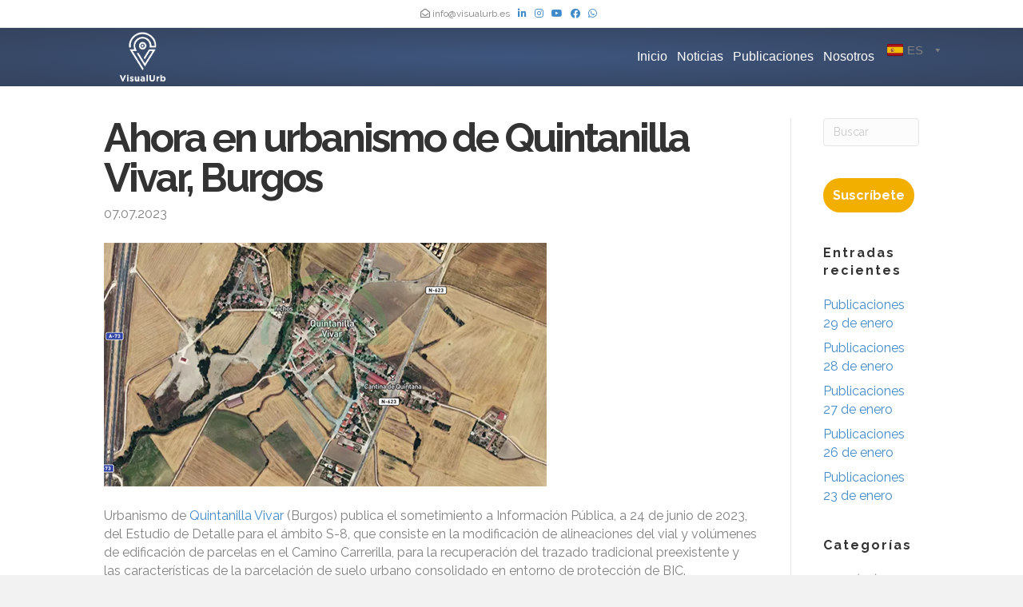

--- FILE ---
content_type: text/html; charset=UTF-8
request_url: https://www.visualurb.es/ahora-en-urbanismo-de-quintanilla-vivar-burgos/
body_size: 23429
content:
<!DOCTYPE html>
<html dir="ltr" lang="es" prefix="og: https://ogp.me/ns#">
<head>
<meta charset="UTF-8" />
<meta name='viewport' content='width=device-width, initial-scale=1.0' />
<meta http-equiv='X-UA-Compatible' content='IE=edge' />
<link rel="profile" href="https://gmpg.org/xfn/11" />
<title>Ahora en urbanismo de Quintanilla Vivar, Burgos - VisualUrb</title><link rel="preload" as="style" href="https://fonts.googleapis.com/css?family=Raleway%3A300%2C400%2C700%2C400%2C700&#038;display=swap" /><link rel="stylesheet" href="https://fonts.googleapis.com/css?family=Raleway%3A300%2C400%2C700%2C400%2C700&#038;display=swap" media="print" onload="this.media='all'" /><noscript><link rel="stylesheet" href="https://fonts.googleapis.com/css?family=Raleway%3A300%2C400%2C700%2C400%2C700&#038;display=swap" /></noscript><style id="rocket-critical-css">.wp-block-image img{height:auto;max-width:100%;vertical-align:bottom}.wp-block-image img{box-sizing:border-box}ul{box-sizing:border-box}:root{--wp--preset--font-size--normal:16px;--wp--preset--font-size--huge:42px}figure{margin:0 0 1em}body{top:0!important}div#goog-gt-tt{display:none!important}.wpat_hidden{display:none!important}#auto_translate_button_wrapper:not(.wpat_float) .wpat_minimalist_dropdown{position:absolute}.auto_translate_minimalist{padding:0;display:initial;overflow:hidden}.auto_translate_minimalist div.wpat_lang_name{padding-left:5px}.auto_translate_minimalist.wpat_min_style_flags div.wpat_flag{border-radius:1.5px}.auto_translate_minimalist.wpat_min_style_flags div.wpat_flag:before{border:1px solid rgba(0,0,0,.5);content:"";width:20px;height:15px;display:block;mix-blend-mode:overlay;box-sizing:border-box;border-radius:2px}.auto_translate_minimalist.wpat_min_txt_display_code .wpat_lang_item div.wpat_lang_name,.auto_translate_minimalist.wpat_min_txt_display_code .wpat_lang_item div.wpat_lang_name_code{display:none}.auto_translate_minimalist.wpat_min_txt_display_code .wpat_lang_item div.wpat_lang_code{padding-left:5px}.auto_translate_minimalist .wpat_minimalist_dropdown{padding:5px 0;max-height:236px;overflow:auto;border-style:solid;box-sizing:border-box}.auto_translate_minimalist .wpat_lang_item{padding:5px 10px;display:flex;flex-direction:row;text-decoration:none}.auto_translate_minimalist .wpat_lang_item.wpat_lang_selected{box-sizing:border-box;padding:10px;justify-content:space-between;border-style:solid}.auto_translate_minimalist .wpat_lang_item.wpat_lang_selected span{font-size:15px;height:unset}.auto_translate_minimalist .wpat_lang_item.wpat_lang_selected .wpat_chevron:before{padding-left:4px}.auto_translate_minimalist .wpat_lang_item div.wpat_flag_wrapper{display:flex;flex-direction:row}.auto_translate_minimalist .wpat_lang_item div.wpat_lang_code,.auto_translate_minimalist .wpat_lang_item div.wpat_lang_name,.auto_translate_minimalist .wpat_lang_item div.wpat_lang_name_code{font-size:15px;line-height:15px}.auto_translate_minimalist .wpat_lang_item div.wpat_lang_code{text-transform:uppercase}.auto_translate_minimalist.wpat_min_style_flags div.wpat_flag{box-shadow:0 1px 2px 0 rgba(0,0,0,.1);background-repeat:no-repeat;width:20px;height:15px;display:block}.auto_translate_minimalist.wpat_min_style_flags div.wpat_flag.gb{background-image:url(https://www.visualurb.es/wp-content/plugins/auto-translate/public/images/flags/svg/gb.svg)}.auto_translate_minimalist.wpat_min_style_flags div.wpat_flag.fr{background-image:url(https://www.visualurb.es/wp-content/plugins/auto-translate/public/images/flags/svg/fr.svg)}.auto_translate_minimalist.wpat_min_style_flags div.wpat_flag.es{background-image:url(https://www.visualurb.es/wp-content/plugins/auto-translate/public/images/flags/svg/es.svg)}button::-moz-focus-inner{padding:0;border:0}:root{--blue:#007bff;--indigo:#6610f2;--purple:#6f42c1;--pink:#e83e8c;--red:#dc3545;--orange:#fd7e14;--yellow:#ffc107;--green:#28a745;--teal:#20c997;--cyan:#17a2b8;--white:#fff;--gray:#6c757d;--gray-dark:#343a40;--primary:#007bff;--secondary:#6c757d;--success:#28a745;--info:#17a2b8;--warning:#ffc107;--danger:#dc3545;--light:#f8f9fa;--dark:#343a40;--breakpoint-xs:0;--breakpoint-sm:576px;--breakpoint-md:768px;--breakpoint-lg:992px;--breakpoint-xl:1200px;--font-family-sans-serif:-apple-system,BlinkMacSystemFont,"Segoe UI",Roboto,"Helvetica Neue",Arial,"Noto Sans","Liberation Sans",sans-serif,"Apple Color Emoji","Segoe UI Emoji","Segoe UI Symbol","Noto Color Emoji";--font-family-monospace:SFMono-Regular,Menlo,Monaco,Consolas,"Liberation Mono","Courier New",monospace}*,::after,::before{box-sizing:border-box}html{font-family:sans-serif;line-height:1.15;-webkit-text-size-adjust:100%}article,aside,figure,header,nav{display:block}body{margin:0;font-family:-apple-system,BlinkMacSystemFont,"Segoe UI",Roboto,"Helvetica Neue",Arial,"Noto Sans","Liberation Sans",sans-serif,"Apple Color Emoji","Segoe UI Emoji","Segoe UI Symbol","Noto Color Emoji";font-size:1rem;font-weight:400;line-height:1.5;color:#212529;text-align:left;background-color:#fff}h1,h4{margin-top:0;margin-bottom:.5rem}p{margin-top:0;margin-bottom:1rem}ul{margin-top:0;margin-bottom:1rem}strong{font-weight:bolder}a{color:#007bff;text-decoration:none;background-color:transparent}figure{margin:0 0 1rem}img{vertical-align:middle;border-style:none}svg{overflow:hidden;vertical-align:middle}button{border-radius:0}button,input{margin:0;font-family:inherit;font-size:inherit;line-height:inherit}button,input{overflow:visible}button{text-transform:none}[type=button],button{-webkit-appearance:button}[type=button]::-moz-focus-inner,button::-moz-focus-inner{padding:0;border-style:none}[type=search]{outline-offset:-2px;-webkit-appearance:none}[type=search]::-webkit-search-decoration{-webkit-appearance:none}::-webkit-file-upload-button{font:inherit;-webkit-appearance:button}h1,h4{margin-bottom:.5rem;font-weight:500;line-height:1.2}h1{font-size:2.5rem}h4{font-size:1.5rem}.small{font-size:80%;font-weight:400}.container{width:100%;padding-right:15px;padding-left:15px;margin-right:auto;margin-left:auto}@media (min-width:576px){.container{max-width:540px}}@media (min-width:768px){.container{max-width:720px}}@media (min-width:992px){.container{max-width:960px}}@media (min-width:1200px){.container{max-width:1140px}}.row{display:-ms-flexbox;display:flex;-ms-flex-wrap:wrap;flex-wrap:wrap;margin-right:-15px;margin-left:-15px}.col-lg-10,.col-lg-12,.col-lg-4,.col-lg-8,.col-md-12,.col-md-2{position:relative;width:100%;padding-right:15px;padding-left:15px}@media (min-width:768px){.col-md-2{-ms-flex:0 0 16.666667%;flex:0 0 16.666667%;max-width:16.666667%}.col-md-12{-ms-flex:0 0 100%;flex:0 0 100%;max-width:100%}}@media (min-width:992px){.col-lg-4{-ms-flex:0 0 33.333333%;flex:0 0 33.333333%;max-width:33.333333%}.col-lg-8{-ms-flex:0 0 66.666667%;flex:0 0 66.666667%;max-width:66.666667%}.col-lg-10{-ms-flex:0 0 83.333333%;flex:0 0 83.333333%;max-width:83.333333%}.col-lg-12{-ms-flex:0 0 100%;flex:0 0 100%;max-width:100%}}.form-control{display:block;width:100%;height:calc(1.5em + .75rem + 2px);padding:.375rem .75rem;font-size:1rem;font-weight:400;line-height:1.5;color:#495057;background-color:#fff;background-clip:padding-box;border:1px solid #ced4da;border-radius:.25rem}.form-control::-ms-expand{background-color:transparent;border:0}.form-control::-webkit-input-placeholder{color:#6c757d;opacity:1}.form-control::-moz-placeholder{color:#6c757d;opacity:1}.form-control:-ms-input-placeholder{color:#6c757d;opacity:1}.form-control::-ms-input-placeholder{color:#6c757d;opacity:1}.collapse:not(.show){display:none}.nav{display:-ms-flexbox;display:flex;-ms-flex-wrap:wrap;flex-wrap:wrap;padding-left:0;margin-bottom:0;list-style:none}.nav-link{display:block;padding:.5rem 1rem}.navbar{position:relative;display:-ms-flexbox;display:flex;-ms-flex-wrap:wrap;flex-wrap:wrap;-ms-flex-align:center;align-items:center;-ms-flex-pack:justify;justify-content:space-between;padding:.5rem 1rem}.navbar-nav{display:-ms-flexbox;display:flex;-ms-flex-direction:column;flex-direction:column;padding-left:0;margin-bottom:0;list-style:none}.navbar-nav .nav-link{padding-right:0;padding-left:0}.navbar-collapse{-ms-flex-preferred-size:100%;flex-basis:100%;-ms-flex-positive:1;flex-grow:1;-ms-flex-align:center;align-items:center}.navbar-toggler{padding:.25rem .75rem;font-size:1.25rem;line-height:1;background-color:transparent;border:1px solid transparent;border-radius:.25rem}@media (min-width:768px){.navbar-expand-md{-ms-flex-flow:row nowrap;flex-flow:row nowrap;-ms-flex-pack:start;justify-content:flex-start}.navbar-expand-md .navbar-nav{-ms-flex-direction:row;flex-direction:row}.navbar-expand-md .navbar-nav .nav-link{padding-right:.5rem;padding-left:.5rem}.navbar-expand-md .navbar-collapse{display:-ms-flexbox!important;display:flex!important;-ms-flex-preferred-size:auto;flex-basis:auto}.navbar-expand-md .navbar-toggler{display:none}}.clearfix::after{display:block;clear:both;content:""}.sr-only{position:absolute;width:1px;height:1px;padding:0;margin:-1px;overflow:hidden;clip:rect(0,0,0,0);white-space:nowrap;border:0}.text-center{text-align:center!important}body{background-color:#f2f2f2;color:#808080;font-family:"Raleway",sans-serif;font-size:16px;font-weight:400;line-height:1.45;font-style:normal;padding:0;word-wrap:break-word}h1,h4{color:#333;font-family:"Raleway",sans-serif;font-weight:700;line-height:1.4;text-transform:none;font-style:normal}h3 a{color:#333}h1{font-size:82px;line-height:1.25;letter-spacing:0px;color:#333;font-family:"Raleway",sans-serif;font-weight:700;font-style:normal;text-transform:none}h4{font-size:16px;line-height:1.4;letter-spacing:2px}a{color:#428bca}iframe{max-width:100%}img{max-width:100%;height:auto}.fl-screen-reader-text{position:absolute;left:-10000px;top:auto;width:1px;height:1px;overflow:hidden}.container{padding-left:20px;padding-right:20px}.fl-page{position:relative;-moz-box-shadow:none;-webkit-box-shadow:none;box-shadow:none;margin:0 auto}.fl-page-header{border-color:#254277;background-color:rgba(21,38,68,0.86);color:#808080;background:#333;background:-moz-radial-gradient(center,ellipse cover,rgba(33,60,107,0.86) 0%,rgba(21,38,68,0.86) 100%);background:-webkit-gradient(radial,center center,0px,center center,100%,color-stop(0%,rgba(33,60,107,0.86)),color-stop(100%,rgba(21,38,68,0.86)));background:-webkit-radial-gradient(center,ellipse cover,rgba(33,60,107,0.86) 0%,rgba(21,38,68,0.86) 100%);background:-o-radial-gradient(center,ellipse cover,rgba(33,60,107,0.86) 0%,rgba(21,38,68,0.86) 100%);background:-ms-radial-gradient(center,ellipse cover,rgba(33,60,107,0.86) 0%,rgba(21,38,68,0.86) 100%);background:radial-gradient(ellipse at center,rgba(33,60,107,0.86) 0%,rgba(21,38,68,0.86) 100%);filter:progid:DXImageTransform.Microsoft.gradient(startColorstr=rgba(33,60,107,0.86), endColorstr=rgba(21,38,68,0.86), GradientType=1)}.fl-page-header *{color:#808080}.fl-page-header a,.fl-page-header a *{color:#fff}.fl-page-header .navbar-nav li>a{color:#fff}.fl-page-header-container{padding-bottom:0px;padding-top:0px}.fl-page-header-logo{text-align:center}.fl-page-header-logo a{text-decoration:none}.fl-logo-img{max-width:100%}.fl-page-header-primary .fl-logo-img{height:auto!important}.fl-page-nav-wrap{padding-bottom:20px}.fl-page-nav{background:transparent;border:none;min-height:0;margin-bottom:0;-moz-border-radius:0;-webkit-border-radius:0;border-radius:0}.fl-page-nav .navbar-nav>li>a{padding:15px}.fl-page-nav .navbar-toggle{border:none;float:none;font-family:"Helvetica",Verdana,Arial,sans-serif;font-size:16px;font-weight:400;line-height:1.4;text-transform:none;margin:0;width:100%;-moz-border-radius:0;-webkit-border-radius:0;border-radius:0}.fl-page-nav .navbar-nav,.fl-page-nav .navbar-nav a{font-family:"Helvetica",Verdana,Arial,sans-serif;font-size:16px;font-weight:400;line-height:1.4;text-transform:none}.fl-full-width .fl-page-nav{margin:0 auto}.fl-page-nav-collapse{border:none;max-height:none;padding:0;-moz-box-shadow:none;-webkit-box-shadow:none;box-shadow:none}.fl-page-nav-collapse ul.navbar-nav{margin:0}.fl-page-nav-collapse ul.navbar-nav>li{border-bottom:1px solid #e6e6e6}.fl-page-nav-collapse ul.navbar-nav>li:last-child{border-bottom:none}.fl-page-nav ul li{position:relative}.fl-page-content{background-color:#fff}.fl-content,.fl-sidebar{margin:20px 0}.fl-sidebar{display:none}#fl-to-top{display:none;background-color:#ccc;background-color:rgba(0,0,0,0.2);position:fixed;bottom:15px;right:15px;width:44px;height:42px;text-align:center;z-index:1003}#fl-to-top i{position:absolute;top:12px;left:14px;color:#fff;font-size:16px;line-height:16px}.fl-post{margin-bottom:40px}.fl-post img[class*="wp-image-"]{height:auto;max-width:100%}.fl-post-thumb{margin-bottom:25px}.fl-post-thumb img{height:auto!important;max-width:100%}.fl-post-header{margin-bottom:25px}.fl-post-title{margin-top:0}.fl-post-meta-bottom{border-top:1px solid #e6e6e6;font-style:italic;margin-top:20px;padding-top:10px}.fl-widget{margin-bottom:40px}.fl-widget .fl-widget-title{margin-bottom:20px}.fl-widget ul{list-style:none;padding:0}.fl-widget ul li{display:block;margin-bottom:8px}.fl-widget ul li:last-child{margin-bottom:0}button{background-color:#428bca;color:#fff;font-size:16px;line-height:1.2;padding:6px 12px;font-weight:normal;text-shadow:none;border:1px solid #2d6ca2;-moz-box-shadow:none;-webkit-box-shadow:none;box-shadow:none;-moz-border-radius:4px;-webkit-border-radius:4px;border-radius:4px}input[type=text],input[type=search]{display:block;width:100%;padding:6px 12px;font-size:14px;line-height:1.428571429;color:#808080;vertical-align:middle;background-color:#fcfcfc;background-image:none;border:1px solid #e6e6e6;-moz-box-shadow:none;-webkit-box-shadow:none;box-shadow:none;-moz-border-radius:4px;-webkit-border-radius:4px;border-radius:4px}input[type=text]::-webkit-input-placeholder,input[type=search]::-webkit-input-placeholder{color:rgba(128,128,128,0.4)}input[type=text]:-moz-placeholder,input[type=search]:-moz-placeholder{color:rgba(128,128,128,0.4)}input[type=text]::-moz-placeholder,input[type=search]::-moz-placeholder{color:rgba(128,128,128,0.4)}input[type=text]:-ms-input-placeholder,input[type=search]:-ms-input-placeholder{color:rgba(128,128,128,0.4)}.form-control{background-color:#fcfcfc;border-color:#e6e6e6;color:#808080}.form-control::-webkit-input-placeholder{color:rgba(128,128,128,0.4)}.form-control:-moz-placeholder{color:rgba(128,128,128,0.4)}.form-control::-moz-placeholder{color:rgba(128,128,128,0.4)}.form-control:-ms-input-placeholder{color:rgba(128,128,128,0.4)}@media (max-width:999px){.fl-page-header-logo img[data-mobile]{display:none}}@media (min-width:1000px){.container{padding-left:40px;padding-right:40px;width:auto}.fl-page-nav{background:transparent}.fl-page-nav .navbar-nav li>a{padding:15px 6px;color:#808080}.fl-page-nav-wrap{border-bottom:1px solid #e6e6e6;border-top:1px solid #e6e6e6;padding:0;border-color:#254277;background-color:#152644;color:#808080}.fl-page-nav-wrap *{color:#808080}.fl-page-nav-wrap a{color:#fff}.fl-page-nav-wrap .navbar-nav li>a{color:#fff}.fl-page-nav-collapse ul.navbar-nav>li{border:none}.fl-page-nav-collapse ul.navbar-nav>li:first-child{border:none}.fl-page-header-container{position:relative}.fl-page-nav-col,.fl-page-nav{position:inherit}.fl-content,.fl-sidebar{margin:40px 0}}@media (min-width:584px){.container{padding-left:0;padding-right:0;width:900px}.fl-full-width .container{padding-left:40px;padding-right:40px;width:auto}.fl-page{-moz-box-shadow:none;-webkit-box-shadow:none;box-shadow:none;width:980px}.fl-full-width .fl-page{width:auto}.fl-sidebar{display:block}.fl-content{margin:40px 0}.fl-content-left{border-right:1px solid #e6e6e6;padding-right:40px}.fl-sidebar-right{padding-left:40px}}@media (min-width:1100px){.container{width:1020px;max-width:90%}.fl-full-width .container{padding-left:0;padding-right:0;width:1020px}}.fl-page-bar{border-bottom:1px solid #e6e6e6;font-size:12px;line-height:14px;border-color:#e6e6e6;background-color:#fff;color:#808080}.fl-page-bar *{color:#808080}.fl-page-bar a,.fl-page-bar a *{color:#428bca}.fl-page-bar-container{padding-bottom:5px;padding-top:5px}.fl-page-bar-text{padding:5px 0;text-align:center}.fl-page-bar .fl-social-icons{text-align:center;padding-right:2px}@media (min-width:1000px){.fl-page-bar .fl-page-bar-text,.fl-page-bar .fl-social-icons{display:inline-block;text-align:inherit;vertical-align:middle}}@media (max-width:999px){body:not(.fl-nav-mobile-offcanvas) .fl-page-nav-toggle-button.fl-page-nav-toggle-visible-mobile.fl-page-nav-right .fl-page-nav-collapse{width:100%}body:not(.fl-nav-mobile-offcanvas) .fl-page-nav-toggle-button.fl-page-nav-toggle-visible-mobile.fl-page-nav-right .fl-page-nav-collapse ul.navbar-nav{flex:0 0 100%}.fl-page-nav-toggle-button.fl-page-nav-toggle-visible-mobile.fl-page-nav-right .fl-page-nav-collapse ul.navbar-nav{float:none!important}.fl-page-nav-toggle-button.fl-page-nav-toggle-visible-mobile.fl-page-nav-right .fl-page-header-row .fl-page-header-logo{padding-bottom:0px}.fl-page-nav-toggle-button.fl-page-nav-toggle-visible-mobile.fl-page-nav-right .fl-page-header-logo-col,.fl-page-nav-toggle-button.fl-page-nav-toggle-visible-mobile.fl-page-nav-right .fl-page-nav-col{width:100%}.fl-framework-bootstrap-4 .fl-page-nav-toggle-button.fl-page-nav-toggle-visible-mobile.fl-page-nav-right .fl-page-header-logo-col,.fl-framework-bootstrap-4 .fl-page-nav-toggle-button.fl-page-nav-toggle-visible-mobile.fl-page-nav-right .fl-page-nav-col{flex-basis:100%;max-width:100%}.fl-page-nav-toggle-button.fl-page-nav-toggle-visible-mobile .fl-page-nav-collapse{border-top:1px solid #254277;padding-bottom:10px}.fl-page-nav-toggle-button.fl-page-nav-toggle-visible-mobile .fl-page-nav-collapse.collapse{display:none!important;visibility:hidden!important}.fl-page-nav-toggle-button.fl-page-nav-toggle-visible-mobile .fl-page-nav-collapse ul.navbar-nav{display:block;float:none}.fl-page-nav-toggle-button.fl-page-nav-toggle-visible-mobile .fl-page-nav-collapse ul.navbar-nav>li{border-color:#254277;border-bottom-style:solid;border-bottom-width:1px;display:block;float:none;position:relative}.fl-page-nav-toggle-button.fl-page-nav-toggle-visible-mobile .fl-page-nav-collapse ul.navbar-nav>li>a{color:#fff;text-align:left}.fl-page-nav-toggle-button.fl-page-nav-toggle-visible-mobile .fl-page-nav-wrap{border:0 none;margin:0;padding-bottom:20px}.fl-page-nav-toggle-button.fl-page-nav-toggle-visible-mobile .fl-page-nav .navbar-toggle{display:block;background:#254277;color:#fff}.fl-page-nav-toggle-button.fl-page-nav-toggle-visible-mobile .fl-page-nav .navbar-toggle *{color:#fff}}.fl-page-nav-right .fl-page-header-container{padding-bottom:0}.fl-page-nav-right .fl-page-header-logo{padding-bottom:0px}.fl-page-nav-right .fl-page-nav-collapse{display:inline-flex!important;align-items:center;justify-content:flex-end}@media (min-width:1000px){.fl-page-nav-right{text-align:center}.fl-page-nav-right .fl-page-header-container{padding-left:15px;padding-right:15px}.fl-page-nav-right .fl-page-header-logo{padding-left:40px;padding-right:40px}.fl-page-nav-right .fl-page-nav-wrap{margin-left:-15px;margin-right:-15px}.fl-page-nav-right .fl-page-nav ul.navbar-nav{float:none!important}.fl-page-nav-right .fl-page-nav ul.navbar-nav:last-child{margin-right:0}.fl-page-nav-right .fl-page-nav ul.navbar-nav>li{display:inline-block;float:none}}@media (min-width:584px){.fl-page-nav-right{text-align:right}.fl-page-nav-right .fl-page-header-wrap{border-bottom:1px solid rgba(128,128,128,0.13)}.fl-page-nav-right .fl-page-header-container{padding-bottom:0px}.fl-page-nav-right .fl-page-header-row{display:table;table-layout:fixed;width:100%;margin-left:0;margin-right:0}.fl-page-nav-right .fl-page-header-row>div{display:table-cell;float:none;vertical-align:middle}.fl-page-nav-right .fl-page-header-row .fl-page-header-logo-col{padding-left:0}.fl-page-nav-right .fl-page-header-row .fl-page-nav-col{padding-right:0}.fl-page-nav-right .fl-page-header-logo{padding:0;text-align:left}.fl-page-nav-right .fl-page-nav-wrap{border-color:#254277;background-color:rgba(21,38,68,0.86);color:#808080;background:none;border:none;margin-left:0;margin-right:0}.fl-page-nav-right .fl-page-nav-wrap *{color:#808080}.fl-page-nav-right .fl-page-nav-wrap a{color:#fff}.fl-page-nav-right .fl-page-nav-wrap .navbar-nav li>a{color:#fff}.fl-page-nav-right .fl-page-nav{border:none;margin:0}.fl-page-nav-right .fl-page-nav ul.navbar-nav{float:right!important}.fl-page-nav-right .fl-page-nav ul.navbar-nav>li{display:block;float:left}}@media (min-width:1100px){.fl-page-nav-right .fl-page-header-container{padding-left:0;padding-right:0}}@media (max-width:583px){body{font-size:14px;line-height:1.45}h1{font-size:36px;line-height:1.4;letter-spacing:0px}h4{font-size:18px;line-height:1.4;letter-spacing:0px}.fl-page button{font-size:16px;line-height:1.2}}@media (max-width:999px){body{font-size:16px;line-height:1.45}h1{font-size:36px;line-height:1.4;letter-spacing:0px}h4{font-size:18px;line-height:1.4;letter-spacing:0px}.fl-page button{font-size:16px;line-height:1.2}}.fl-full-width .container{max-width:100%}.navbar-toggle{padding:9px 10px}.fl-page-nav{flex-wrap:wrap;padding:0}.fl-page-nav .navbar-nav>li>a.nav-link{padding:15px 6px}.fl-page-nav-right .fl-page-header-row{display:flex;align-items:center}.fl-page-nav-right .fl-page-nav{flex-direction:row}.fl-page-nav-right .fl-page-nav .navbar-nav{display:block}@media (max-width:583px){.fl-page-nav-right .fl-page-nav-collapse{justify-content:center}}@media (min-width:584px){.fl-page-nav-right .fl-page-header-row .col-lg-4{width:33.333333%}.fl-page-nav-right .fl-page-header-row .col-lg-8{width:66.666667%}.fl-page-nav-right .fl-page-nav .navbar-nav{display:flex}}@media (min-width:1100px){.fl-full-width .container{max-width:90%}}.fab,.far,.fas{-moz-osx-font-smoothing:grayscale;-webkit-font-smoothing:antialiased;display:inline-block;font-style:normal;font-variant:normal;text-rendering:auto;line-height:1}.fa-chevron-up:before{content:"\f077"}.fa-envelope-open:before{content:"\f2b6"}.fa-facebook-f:before{content:"\f39e"}.fa-linkedin-in:before{content:"\f0e1"}.fa-phone:before{content:"\f095"}.sr-only{border:0;clip:rect(0,0,0,0);height:1px;margin:-1px;overflow:hidden;padding:0;position:absolute;width:1px}@font-face{font-family:"Font Awesome 5 Brands";font-style:normal;font-weight:400;font-display:swap;src:url(https://www.visualurb.es/wp-content/plugins/bb-plugin/fonts/fontawesome/5.15.4/webfonts/fa-brands-400.eot);src:url(https://www.visualurb.es/wp-content/plugins/bb-plugin/fonts/fontawesome/5.15.4/webfonts/fa-brands-400.eot?#iefix) format("embedded-opentype"),url(https://www.visualurb.es/wp-content/plugins/bb-plugin/fonts/fontawesome/5.15.4/webfonts/fa-brands-400.woff2) format("woff2"),url(https://www.visualurb.es/wp-content/plugins/bb-plugin/fonts/fontawesome/5.15.4/webfonts/fa-brands-400.woff) format("woff"),url(https://www.visualurb.es/wp-content/plugins/bb-plugin/fonts/fontawesome/5.15.4/webfonts/fa-brands-400.ttf) format("truetype"),url(https://www.visualurb.es/wp-content/plugins/bb-plugin/fonts/fontawesome/5.15.4/webfonts/fa-brands-400.svg#fontawesome) format("svg")}.fab{font-family:"Font Awesome 5 Brands"}@font-face{font-family:"Font Awesome 5 Free";font-style:normal;font-weight:400;font-display:swap;src:url(https://www.visualurb.es/wp-content/plugins/bb-plugin/fonts/fontawesome/5.15.4/webfonts/fa-regular-400.eot);src:url(https://www.visualurb.es/wp-content/plugins/bb-plugin/fonts/fontawesome/5.15.4/webfonts/fa-regular-400.eot?#iefix) format("embedded-opentype"),url(https://www.visualurb.es/wp-content/plugins/bb-plugin/fonts/fontawesome/5.15.4/webfonts/fa-regular-400.woff2) format("woff2"),url(https://www.visualurb.es/wp-content/plugins/bb-plugin/fonts/fontawesome/5.15.4/webfonts/fa-regular-400.woff) format("woff"),url(https://www.visualurb.es/wp-content/plugins/bb-plugin/fonts/fontawesome/5.15.4/webfonts/fa-regular-400.ttf) format("truetype"),url(https://www.visualurb.es/wp-content/plugins/bb-plugin/fonts/fontawesome/5.15.4/webfonts/fa-regular-400.svg#fontawesome) format("svg")}.fab,.far{font-weight:400}@font-face{font-family:"Font Awesome 5 Free";font-style:normal;font-weight:900;font-display:swap;src:url(https://www.visualurb.es/wp-content/plugins/bb-plugin/fonts/fontawesome/5.15.4/webfonts/fa-solid-900.eot);src:url(https://www.visualurb.es/wp-content/plugins/bb-plugin/fonts/fontawesome/5.15.4/webfonts/fa-solid-900.eot?#iefix) format("embedded-opentype"),url(https://www.visualurb.es/wp-content/plugins/bb-plugin/fonts/fontawesome/5.15.4/webfonts/fa-solid-900.woff2) format("woff2"),url(https://www.visualurb.es/wp-content/plugins/bb-plugin/fonts/fontawesome/5.15.4/webfonts/fa-solid-900.woff) format("woff"),url(https://www.visualurb.es/wp-content/plugins/bb-plugin/fonts/fontawesome/5.15.4/webfonts/fa-solid-900.ttf) format("truetype"),url(https://www.visualurb.es/wp-content/plugins/bb-plugin/fonts/fontawesome/5.15.4/webfonts/fa-solid-900.svg#fontawesome) format("svg")}.far,.fas{font-family:"Font Awesome 5 Free"}.fas{font-weight:900}</style><link rel="preload" href="https://www.visualurb.es/wp-content/cache/min/1/dcb76fa53ba49c0b69d88cebebb10521.css" data-rocket-async="style" as="style" onload="this.onload=null;this.rel='stylesheet'" onerror="this.removeAttribute('data-rocket-async')"  media="all" data-minify="1" />

		<!-- All in One SEO Pro 4.5.7.1 - aioseo.com -->
		<meta name="description" content="Urbanismo de Quintanilla Vivar publica el sometimiento a Información Pública, a 24 de junio de 2023, del Estudio de Detalle para el ámbito S-8, ... 07.07.2023" />
		<meta name="robots" content="max-image-preview:large" />
		<link rel="canonical" href="https://www.visualurb.es/ahora-en-urbanismo-de-quintanilla-vivar-burgos/" />
		<meta name="generator" content="All in One SEO Pro (AIOSEO) 4.5.7.1" />
		<meta property="og:locale" content="es_ES" />
		<meta property="og:site_name" content="VisualUrb - Urbanismo Digital. Ordenar la información urbanística del mundo para hacerla útil y accesible a todos." />
		<meta property="og:type" content="article" />
		<meta property="og:title" content="Ahora en urbanismo de Quintanilla Vivar, Burgos - VisualUrb" />
		<meta property="og:description" content="Urbanismo de Quintanilla Vivar publica el sometimiento a Información Pública, a 24 de junio de 2023, del Estudio de Detalle para el ámbito S-8, ... 07.07.2023" />
		<meta property="og:url" content="https://www.visualurb.es/ahora-en-urbanismo-de-quintanilla-vivar-burgos/" />
		<meta property="og:image" content="https://www.visualurb.es/wp-content/uploads/2023/01/AAAAAAAAAAAA-6.png" />
		<meta property="og:image:secure_url" content="https://www.visualurb.es/wp-content/uploads/2023/01/AAAAAAAAAAAA-6.png" />
		<meta property="og:image:width" content="59" />
		<meta property="og:image:height" content="22" />
		<meta property="article:published_time" content="2023-07-07T07:15:48+00:00" />
		<meta property="article:modified_time" content="2023-07-07T07:15:49+00:00" />
		<meta property="article:publisher" content="https://www.facebook.com/VisualUrb.es" />
		<meta name="twitter:card" content="summary_large_image" />
		<meta name="twitter:site" content="@VisualUrb" />
		<meta name="twitter:title" content="Ahora en urbanismo de Quintanilla Vivar, Burgos - VisualUrb" />
		<meta name="twitter:description" content="Urbanismo de Quintanilla Vivar publica el sometimiento a Información Pública, a 24 de junio de 2023, del Estudio de Detalle para el ámbito S-8, ... 07.07.2023" />
		<meta name="twitter:creator" content="@VisualUrb" />
		<meta name="twitter:image" content="https://www.visualurb.es/wp-content/uploads/2023/01/AAAAAAAAAAAA-6.png" />
		<script type="application/ld+json" class="aioseo-schema">
			{"@context":"https:\/\/schema.org","@graph":[{"@type":"BlogPosting","@id":"https:\/\/www.visualurb.es\/ahora-en-urbanismo-de-quintanilla-vivar-burgos\/#blogposting","name":"Ahora en urbanismo de Quintanilla Vivar, Burgos - VisualUrb","headline":"Ahora en urbanismo de Quintanilla Vivar, Burgos","author":{"@id":"https:\/\/www.visualurb.es\/author\/pablo-cereijo\/#author"},"publisher":{"@id":"https:\/\/www.visualurb.es\/#organization"},"image":{"@type":"ImageObject","url":"https:\/\/www.visualurb.es\/wp-content\/uploads\/2023\/07\/urbanismo-quintanilla-vivar-burgos.png?v=1688714088","width":554,"height":305,"caption":"Urbanismo en Quintanilla Vivar, Burgos."},"datePublished":"2023-07-07T09:15:48+02:00","dateModified":"2023-07-07T09:15:49+02:00","inLanguage":"es-ES","mainEntityOfPage":{"@id":"https:\/\/www.visualurb.es\/ahora-en-urbanismo-de-quintanilla-vivar-burgos\/#webpage"},"isPartOf":{"@id":"https:\/\/www.visualurb.es\/ahora-en-urbanismo-de-quintanilla-vivar-burgos\/#webpage"},"articleSection":"Informaci\u00f3n P\u00fablica, Publicaciones, burgos, estudio de detalle, informaci\u00f3n p\u00fablica, quintanilla vivar, Urbanismo"},{"@type":"BreadcrumbList","@id":"https:\/\/www.visualurb.es\/ahora-en-urbanismo-de-quintanilla-vivar-burgos\/#breadcrumblist","itemListElement":[{"@type":"ListItem","@id":"https:\/\/www.visualurb.es\/#listItem","position":1,"name":"Inicio","item":"https:\/\/www.visualurb.es\/","nextItem":"https:\/\/www.visualurb.es\/ahora-en-urbanismo-de-quintanilla-vivar-burgos\/#listItem"},{"@type":"ListItem","@id":"https:\/\/www.visualurb.es\/ahora-en-urbanismo-de-quintanilla-vivar-burgos\/#listItem","position":2,"name":"Ahora en urbanismo de Quintanilla Vivar, Burgos","previousItem":"https:\/\/www.visualurb.es\/#listItem"}]},{"@type":"Organization","@id":"https:\/\/www.visualurb.es\/#organization","name":"VisualUrb","url":"https:\/\/www.visualurb.es\/","logo":{"@type":"ImageObject","url":"https:\/\/www.visualurb.es\/wp-content\/uploads\/2022\/11\/visualurb_logo.png","@id":"https:\/\/www.visualurb.es\/ahora-en-urbanismo-de-quintanilla-vivar-burgos\/#organizationLogo","width":170,"height":65},"image":{"@id":"https:\/\/www.visualurb.es\/#organizationLogo"},"sameAs":["https:\/\/twitter.com\/VisualUrb","https:\/\/www.instagram.com\/visualurb_","https:\/\/www.youtube.com\/@VisualUrb2016"]},{"@type":"Person","@id":"https:\/\/www.visualurb.es\/author\/pablo-cereijo\/#author","url":"https:\/\/www.visualurb.es\/author\/pablo-cereijo\/","name":"Pablo","image":{"@type":"ImageObject","@id":"https:\/\/www.visualurb.es\/ahora-en-urbanismo-de-quintanilla-vivar-burgos\/#authorImage","url":"https:\/\/secure.gravatar.com\/avatar\/b13249c82b193a73be55242f26ba4ad3?s=96&d=monsterid&r=g","width":96,"height":96,"caption":"Pablo"}},{"@type":"WebPage","@id":"https:\/\/www.visualurb.es\/ahora-en-urbanismo-de-quintanilla-vivar-burgos\/#webpage","url":"https:\/\/www.visualurb.es\/ahora-en-urbanismo-de-quintanilla-vivar-burgos\/","name":"Ahora en urbanismo de Quintanilla Vivar, Burgos - VisualUrb","description":"Urbanismo de Quintanilla Vivar publica el sometimiento a Informaci\u00f3n P\u00fablica, a 24 de junio de 2023, del Estudio de Detalle para el \u00e1mbito S-8, ... 07.07.2023","inLanguage":"es-ES","isPartOf":{"@id":"https:\/\/www.visualurb.es\/#website"},"breadcrumb":{"@id":"https:\/\/www.visualurb.es\/ahora-en-urbanismo-de-quintanilla-vivar-burgos\/#breadcrumblist"},"author":{"@id":"https:\/\/www.visualurb.es\/author\/pablo-cereijo\/#author"},"creator":{"@id":"https:\/\/www.visualurb.es\/author\/pablo-cereijo\/#author"},"image":{"@type":"ImageObject","url":"https:\/\/www.visualurb.es\/wp-content\/uploads\/2023\/07\/urbanismo-quintanilla-vivar-burgos.png?v=1688714088","@id":"https:\/\/www.visualurb.es\/ahora-en-urbanismo-de-quintanilla-vivar-burgos\/#mainImage","width":554,"height":305,"caption":"Urbanismo en Quintanilla Vivar, Burgos."},"primaryImageOfPage":{"@id":"https:\/\/www.visualurb.es\/ahora-en-urbanismo-de-quintanilla-vivar-burgos\/#mainImage"},"datePublished":"2023-07-07T09:15:48+02:00","dateModified":"2023-07-07T09:15:49+02:00"},{"@type":"WebSite","@id":"https:\/\/www.visualurb.es\/#website","url":"https:\/\/www.visualurb.es\/","name":"VisualUrb","description":"Urbanismo Digital. Ordenar la informaci\u00f3n urban\u00edstica del mundo para hacerla \u00fatil y accesible a todos.","inLanguage":"es-ES","publisher":{"@id":"https:\/\/www.visualurb.es\/#organization"}}]}
		</script>
		<!-- All in One SEO Pro -->

<link rel='dns-prefetch' href='//www.visualurb.es' />
<link rel='dns-prefetch' href='//www.googletagmanager.com' />
<link rel='dns-prefetch' href='//fonts.googleapis.com' />
<link href='https://fonts.gstatic.com' crossorigin rel='preconnect' />
<link rel="alternate" type="application/rss+xml" title="VisualUrb &raquo; Feed" href="https://www.visualurb.es/feed/" />
<link rel="alternate" type="application/rss+xml" title="VisualUrb &raquo; Feed de los comentarios" href="https://www.visualurb.es/comments/feed/" />
<link rel="alternate" type="application/rss+xml" title="VisualUrb &raquo; Comentario Ahora en urbanismo de Quintanilla Vivar, Burgos del feed" href="https://www.visualurb.es/ahora-en-urbanismo-de-quintanilla-vivar-burgos/feed/" />
		<!-- This site uses the Google Analytics by MonsterInsights plugin v8.12.1 - Using Analytics tracking - https://www.monsterinsights.com/ -->
							<script
				src="//www.googletagmanager.com/gtag/js?id=G-D19RSGRS1B"  data-cfasync="false" data-wpfc-render="false" async></script>
			<script data-cfasync="false" data-wpfc-render="false">
				var mi_version = '8.12.1';
				var mi_track_user = true;
				var mi_no_track_reason = '';
				
								var disableStrs = [
										'ga-disable-G-D19RSGRS1B',
														];

				/* Function to detect opted out users */
				function __gtagTrackerIsOptedOut() {
					for (var index = 0; index < disableStrs.length; index++) {
						if (document.cookie.indexOf(disableStrs[index] + '=true') > -1) {
							return true;
						}
					}

					return false;
				}

				/* Disable tracking if the opt-out cookie exists. */
				if (__gtagTrackerIsOptedOut()) {
					for (var index = 0; index < disableStrs.length; index++) {
						window[disableStrs[index]] = true;
					}
				}

				/* Opt-out function */
				function __gtagTrackerOptout() {
					for (var index = 0; index < disableStrs.length; index++) {
						document.cookie = disableStrs[index] + '=true; expires=Thu, 31 Dec 2099 23:59:59 UTC; path=/';
						window[disableStrs[index]] = true;
					}
				}

				if ('undefined' === typeof gaOptout) {
					function gaOptout() {
						__gtagTrackerOptout();
					}
				}
								window.dataLayer = window.dataLayer || [];

				window.MonsterInsightsDualTracker = {
					helpers: {},
					trackers: {},
				};
				if (mi_track_user) {
					function __gtagDataLayer() {
						dataLayer.push(arguments);
					}

					function __gtagTracker(type, name, parameters) {
						if (!parameters) {
							parameters = {};
						}

						if (parameters.send_to) {
							__gtagDataLayer.apply(null, arguments);
							return;
						}

						if (type === 'event') {
														parameters.send_to = monsterinsights_frontend.v4_id;
							var hookName = name;
							if (typeof parameters['event_category'] !== 'undefined') {
								hookName = parameters['event_category'] + ':' + name;
							}

							if (typeof MonsterInsightsDualTracker.trackers[hookName] !== 'undefined') {
								MonsterInsightsDualTracker.trackers[hookName](parameters);
							} else {
								__gtagDataLayer('event', name, parameters);
							}
							
													} else {
							__gtagDataLayer.apply(null, arguments);
						}
					}

					__gtagTracker('js', new Date());
					__gtagTracker('set', {
						'developer_id.dZGIzZG': true,
											});
										__gtagTracker('config', 'G-D19RSGRS1B', {"forceSSL":"true","link_attribution":"true"} );
															window.gtag = __gtagTracker;										(function () {
						/* https://developers.google.com/analytics/devguides/collection/analyticsjs/ */
						/* ga and __gaTracker compatibility shim. */
						var noopfn = function () {
							return null;
						};
						var newtracker = function () {
							return new Tracker();
						};
						var Tracker = function () {
							return null;
						};
						var p = Tracker.prototype;
						p.get = noopfn;
						p.set = noopfn;
						p.send = function () {
							var args = Array.prototype.slice.call(arguments);
							args.unshift('send');
							__gaTracker.apply(null, args);
						};
						var __gaTracker = function () {
							var len = arguments.length;
							if (len === 0) {
								return;
							}
							var f = arguments[len - 1];
							if (typeof f !== 'object' || f === null || typeof f.hitCallback !== 'function') {
								if ('send' === arguments[0]) {
									var hitConverted, hitObject = false, action;
									if ('event' === arguments[1]) {
										if ('undefined' !== typeof arguments[3]) {
											hitObject = {
												'eventAction': arguments[3],
												'eventCategory': arguments[2],
												'eventLabel': arguments[4],
												'value': arguments[5] ? arguments[5] : 1,
											}
										}
									}
									if ('pageview' === arguments[1]) {
										if ('undefined' !== typeof arguments[2]) {
											hitObject = {
												'eventAction': 'page_view',
												'page_path': arguments[2],
											}
										}
									}
									if (typeof arguments[2] === 'object') {
										hitObject = arguments[2];
									}
									if (typeof arguments[5] === 'object') {
										Object.assign(hitObject, arguments[5]);
									}
									if ('undefined' !== typeof arguments[1].hitType) {
										hitObject = arguments[1];
										if ('pageview' === hitObject.hitType) {
											hitObject.eventAction = 'page_view';
										}
									}
									if (hitObject) {
										action = 'timing' === arguments[1].hitType ? 'timing_complete' : hitObject.eventAction;
										hitConverted = mapArgs(hitObject);
										__gtagTracker('event', action, hitConverted);
									}
								}
								return;
							}

							function mapArgs(args) {
								var arg, hit = {};
								var gaMap = {
									'eventCategory': 'event_category',
									'eventAction': 'event_action',
									'eventLabel': 'event_label',
									'eventValue': 'event_value',
									'nonInteraction': 'non_interaction',
									'timingCategory': 'event_category',
									'timingVar': 'name',
									'timingValue': 'value',
									'timingLabel': 'event_label',
									'page': 'page_path',
									'location': 'page_location',
									'title': 'page_title',
								};
								for (arg in args) {
																		if (!(!args.hasOwnProperty(arg) || !gaMap.hasOwnProperty(arg))) {
										hit[gaMap[arg]] = args[arg];
									} else {
										hit[arg] = args[arg];
									}
								}
								return hit;
							}

							try {
								f.hitCallback();
							} catch (ex) {
							}
						};
						__gaTracker.create = newtracker;
						__gaTracker.getByName = newtracker;
						__gaTracker.getAll = function () {
							return [];
						};
						__gaTracker.remove = noopfn;
						__gaTracker.loaded = true;
						window['__gaTracker'] = __gaTracker;
					})();
									} else {
										console.log("");
					(function () {
						function __gtagTracker() {
							return null;
						}

						window['__gtagTracker'] = __gtagTracker;
						window['gtag'] = __gtagTracker;
					})();
									}
			</script>
				<!-- / Google Analytics by MonsterInsights -->
		<style>
img.wp-smiley,
img.emoji {
	display: inline !important;
	border: none !important;
	box-shadow: none !important;
	height: 1em !important;
	width: 1em !important;
	margin: 0 0.07em !important;
	vertical-align: -0.1em !important;
	background: none !important;
	padding: 0 !important;
}
</style>
	
<style id='wp-block-library-theme-inline-css'>
.wp-block-audio figcaption{color:#555;font-size:13px;text-align:center}.is-dark-theme .wp-block-audio figcaption{color:hsla(0,0%,100%,.65)}.wp-block-audio{margin:0 0 1em}.wp-block-code{border:1px solid #ccc;border-radius:4px;font-family:Menlo,Consolas,monaco,monospace;padding:.8em 1em}.wp-block-embed figcaption{color:#555;font-size:13px;text-align:center}.is-dark-theme .wp-block-embed figcaption{color:hsla(0,0%,100%,.65)}.wp-block-embed{margin:0 0 1em}.blocks-gallery-caption{color:#555;font-size:13px;text-align:center}.is-dark-theme .blocks-gallery-caption{color:hsla(0,0%,100%,.65)}.wp-block-image figcaption{color:#555;font-size:13px;text-align:center}.is-dark-theme .wp-block-image figcaption{color:hsla(0,0%,100%,.65)}.wp-block-image{margin:0 0 1em}.wp-block-pullquote{border-top:4px solid;border-bottom:4px solid;margin-bottom:1.75em;color:currentColor}.wp-block-pullquote__citation,.wp-block-pullquote cite,.wp-block-pullquote footer{color:currentColor;text-transform:uppercase;font-size:.8125em;font-style:normal}.wp-block-quote{border-left:.25em solid;margin:0 0 1.75em;padding-left:1em}.wp-block-quote cite,.wp-block-quote footer{color:currentColor;font-size:.8125em;position:relative;font-style:normal}.wp-block-quote.has-text-align-right{border-left:none;border-right:.25em solid;padding-left:0;padding-right:1em}.wp-block-quote.has-text-align-center{border:none;padding-left:0}.wp-block-quote.is-large,.wp-block-quote.is-style-large,.wp-block-quote.is-style-plain{border:none}.wp-block-search .wp-block-search__label{font-weight:700}.wp-block-search__button{border:1px solid #ccc;padding:.375em .625em}:where(.wp-block-group.has-background){padding:1.25em 2.375em}.wp-block-separator.has-css-opacity{opacity:.4}.wp-block-separator{border:none;border-bottom:2px solid;margin-left:auto;margin-right:auto}.wp-block-separator.has-alpha-channel-opacity{opacity:1}.wp-block-separator:not(.is-style-wide):not(.is-style-dots){width:100px}.wp-block-separator.has-background:not(.is-style-dots){border-bottom:none;height:1px}.wp-block-separator.has-background:not(.is-style-wide):not(.is-style-dots){height:2px}.wp-block-table{margin:"0 0 1em 0"}.wp-block-table thead{border-bottom:3px solid}.wp-block-table tfoot{border-top:3px solid}.wp-block-table td,.wp-block-table th{word-break:normal}.wp-block-table figcaption{color:#555;font-size:13px;text-align:center}.is-dark-theme .wp-block-table figcaption{color:hsla(0,0%,100%,.65)}.wp-block-video figcaption{color:#555;font-size:13px;text-align:center}.is-dark-theme .wp-block-video figcaption{color:hsla(0,0%,100%,.65)}.wp-block-video{margin:0 0 1em}.wp-block-template-part.has-background{padding:1.25em 2.375em;margin-top:0;margin-bottom:0}
</style>

<style id='global-styles-inline-css'>
body{--wp--preset--color--black: #000000;--wp--preset--color--cyan-bluish-gray: #abb8c3;--wp--preset--color--white: #ffffff;--wp--preset--color--pale-pink: #f78da7;--wp--preset--color--vivid-red: #cf2e2e;--wp--preset--color--luminous-vivid-orange: #ff6900;--wp--preset--color--luminous-vivid-amber: #fcb900;--wp--preset--color--light-green-cyan: #7bdcb5;--wp--preset--color--vivid-green-cyan: #00d084;--wp--preset--color--pale-cyan-blue: #8ed1fc;--wp--preset--color--vivid-cyan-blue: #0693e3;--wp--preset--color--vivid-purple: #9b51e0;--wp--preset--gradient--vivid-cyan-blue-to-vivid-purple: linear-gradient(135deg,rgba(6,147,227,1) 0%,rgb(155,81,224) 100%);--wp--preset--gradient--light-green-cyan-to-vivid-green-cyan: linear-gradient(135deg,rgb(122,220,180) 0%,rgb(0,208,130) 100%);--wp--preset--gradient--luminous-vivid-amber-to-luminous-vivid-orange: linear-gradient(135deg,rgba(252,185,0,1) 0%,rgba(255,105,0,1) 100%);--wp--preset--gradient--luminous-vivid-orange-to-vivid-red: linear-gradient(135deg,rgba(255,105,0,1) 0%,rgb(207,46,46) 100%);--wp--preset--gradient--very-light-gray-to-cyan-bluish-gray: linear-gradient(135deg,rgb(238,238,238) 0%,rgb(169,184,195) 100%);--wp--preset--gradient--cool-to-warm-spectrum: linear-gradient(135deg,rgb(74,234,220) 0%,rgb(151,120,209) 20%,rgb(207,42,186) 40%,rgb(238,44,130) 60%,rgb(251,105,98) 80%,rgb(254,248,76) 100%);--wp--preset--gradient--blush-light-purple: linear-gradient(135deg,rgb(255,206,236) 0%,rgb(152,150,240) 100%);--wp--preset--gradient--blush-bordeaux: linear-gradient(135deg,rgb(254,205,165) 0%,rgb(254,45,45) 50%,rgb(107,0,62) 100%);--wp--preset--gradient--luminous-dusk: linear-gradient(135deg,rgb(255,203,112) 0%,rgb(199,81,192) 50%,rgb(65,88,208) 100%);--wp--preset--gradient--pale-ocean: linear-gradient(135deg,rgb(255,245,203) 0%,rgb(182,227,212) 50%,rgb(51,167,181) 100%);--wp--preset--gradient--electric-grass: linear-gradient(135deg,rgb(202,248,128) 0%,rgb(113,206,126) 100%);--wp--preset--gradient--midnight: linear-gradient(135deg,rgb(2,3,129) 0%,rgb(40,116,252) 100%);--wp--preset--duotone--dark-grayscale: url('#wp-duotone-dark-grayscale');--wp--preset--duotone--grayscale: url('#wp-duotone-grayscale');--wp--preset--duotone--purple-yellow: url('#wp-duotone-purple-yellow');--wp--preset--duotone--blue-red: url('#wp-duotone-blue-red');--wp--preset--duotone--midnight: url('#wp-duotone-midnight');--wp--preset--duotone--magenta-yellow: url('#wp-duotone-magenta-yellow');--wp--preset--duotone--purple-green: url('#wp-duotone-purple-green');--wp--preset--duotone--blue-orange: url('#wp-duotone-blue-orange');--wp--preset--font-size--small: 13px;--wp--preset--font-size--medium: 20px;--wp--preset--font-size--large: 36px;--wp--preset--font-size--x-large: 42px;--wp--preset--spacing--20: 0.44rem;--wp--preset--spacing--30: 0.67rem;--wp--preset--spacing--40: 1rem;--wp--preset--spacing--50: 1.5rem;--wp--preset--spacing--60: 2.25rem;--wp--preset--spacing--70: 3.38rem;--wp--preset--spacing--80: 5.06rem;}:where(.is-layout-flex){gap: 0.5em;}body .is-layout-flow > .alignleft{float: left;margin-inline-start: 0;margin-inline-end: 2em;}body .is-layout-flow > .alignright{float: right;margin-inline-start: 2em;margin-inline-end: 0;}body .is-layout-flow > .aligncenter{margin-left: auto !important;margin-right: auto !important;}body .is-layout-constrained > .alignleft{float: left;margin-inline-start: 0;margin-inline-end: 2em;}body .is-layout-constrained > .alignright{float: right;margin-inline-start: 2em;margin-inline-end: 0;}body .is-layout-constrained > .aligncenter{margin-left: auto !important;margin-right: auto !important;}body .is-layout-constrained > :where(:not(.alignleft):not(.alignright):not(.alignfull)){max-width: var(--wp--style--global--content-size);margin-left: auto !important;margin-right: auto !important;}body .is-layout-constrained > .alignwide{max-width: var(--wp--style--global--wide-size);}body .is-layout-flex{display: flex;}body .is-layout-flex{flex-wrap: wrap;align-items: center;}body .is-layout-flex > *{margin: 0;}:where(.wp-block-columns.is-layout-flex){gap: 2em;}.has-black-color{color: var(--wp--preset--color--black) !important;}.has-cyan-bluish-gray-color{color: var(--wp--preset--color--cyan-bluish-gray) !important;}.has-white-color{color: var(--wp--preset--color--white) !important;}.has-pale-pink-color{color: var(--wp--preset--color--pale-pink) !important;}.has-vivid-red-color{color: var(--wp--preset--color--vivid-red) !important;}.has-luminous-vivid-orange-color{color: var(--wp--preset--color--luminous-vivid-orange) !important;}.has-luminous-vivid-amber-color{color: var(--wp--preset--color--luminous-vivid-amber) !important;}.has-light-green-cyan-color{color: var(--wp--preset--color--light-green-cyan) !important;}.has-vivid-green-cyan-color{color: var(--wp--preset--color--vivid-green-cyan) !important;}.has-pale-cyan-blue-color{color: var(--wp--preset--color--pale-cyan-blue) !important;}.has-vivid-cyan-blue-color{color: var(--wp--preset--color--vivid-cyan-blue) !important;}.has-vivid-purple-color{color: var(--wp--preset--color--vivid-purple) !important;}.has-black-background-color{background-color: var(--wp--preset--color--black) !important;}.has-cyan-bluish-gray-background-color{background-color: var(--wp--preset--color--cyan-bluish-gray) !important;}.has-white-background-color{background-color: var(--wp--preset--color--white) !important;}.has-pale-pink-background-color{background-color: var(--wp--preset--color--pale-pink) !important;}.has-vivid-red-background-color{background-color: var(--wp--preset--color--vivid-red) !important;}.has-luminous-vivid-orange-background-color{background-color: var(--wp--preset--color--luminous-vivid-orange) !important;}.has-luminous-vivid-amber-background-color{background-color: var(--wp--preset--color--luminous-vivid-amber) !important;}.has-light-green-cyan-background-color{background-color: var(--wp--preset--color--light-green-cyan) !important;}.has-vivid-green-cyan-background-color{background-color: var(--wp--preset--color--vivid-green-cyan) !important;}.has-pale-cyan-blue-background-color{background-color: var(--wp--preset--color--pale-cyan-blue) !important;}.has-vivid-cyan-blue-background-color{background-color: var(--wp--preset--color--vivid-cyan-blue) !important;}.has-vivid-purple-background-color{background-color: var(--wp--preset--color--vivid-purple) !important;}.has-black-border-color{border-color: var(--wp--preset--color--black) !important;}.has-cyan-bluish-gray-border-color{border-color: var(--wp--preset--color--cyan-bluish-gray) !important;}.has-white-border-color{border-color: var(--wp--preset--color--white) !important;}.has-pale-pink-border-color{border-color: var(--wp--preset--color--pale-pink) !important;}.has-vivid-red-border-color{border-color: var(--wp--preset--color--vivid-red) !important;}.has-luminous-vivid-orange-border-color{border-color: var(--wp--preset--color--luminous-vivid-orange) !important;}.has-luminous-vivid-amber-border-color{border-color: var(--wp--preset--color--luminous-vivid-amber) !important;}.has-light-green-cyan-border-color{border-color: var(--wp--preset--color--light-green-cyan) !important;}.has-vivid-green-cyan-border-color{border-color: var(--wp--preset--color--vivid-green-cyan) !important;}.has-pale-cyan-blue-border-color{border-color: var(--wp--preset--color--pale-cyan-blue) !important;}.has-vivid-cyan-blue-border-color{border-color: var(--wp--preset--color--vivid-cyan-blue) !important;}.has-vivid-purple-border-color{border-color: var(--wp--preset--color--vivid-purple) !important;}.has-vivid-cyan-blue-to-vivid-purple-gradient-background{background: var(--wp--preset--gradient--vivid-cyan-blue-to-vivid-purple) !important;}.has-light-green-cyan-to-vivid-green-cyan-gradient-background{background: var(--wp--preset--gradient--light-green-cyan-to-vivid-green-cyan) !important;}.has-luminous-vivid-amber-to-luminous-vivid-orange-gradient-background{background: var(--wp--preset--gradient--luminous-vivid-amber-to-luminous-vivid-orange) !important;}.has-luminous-vivid-orange-to-vivid-red-gradient-background{background: var(--wp--preset--gradient--luminous-vivid-orange-to-vivid-red) !important;}.has-very-light-gray-to-cyan-bluish-gray-gradient-background{background: var(--wp--preset--gradient--very-light-gray-to-cyan-bluish-gray) !important;}.has-cool-to-warm-spectrum-gradient-background{background: var(--wp--preset--gradient--cool-to-warm-spectrum) !important;}.has-blush-light-purple-gradient-background{background: var(--wp--preset--gradient--blush-light-purple) !important;}.has-blush-bordeaux-gradient-background{background: var(--wp--preset--gradient--blush-bordeaux) !important;}.has-luminous-dusk-gradient-background{background: var(--wp--preset--gradient--luminous-dusk) !important;}.has-pale-ocean-gradient-background{background: var(--wp--preset--gradient--pale-ocean) !important;}.has-electric-grass-gradient-background{background: var(--wp--preset--gradient--electric-grass) !important;}.has-midnight-gradient-background{background: var(--wp--preset--gradient--midnight) !important;}.has-small-font-size{font-size: var(--wp--preset--font-size--small) !important;}.has-medium-font-size{font-size: var(--wp--preset--font-size--medium) !important;}.has-large-font-size{font-size: var(--wp--preset--font-size--large) !important;}.has-x-large-font-size{font-size: var(--wp--preset--font-size--x-large) !important;}
.wp-block-navigation a:where(:not(.wp-element-button)){color: inherit;}
:where(.wp-block-columns.is-layout-flex){gap: 2em;}
.wp-block-pullquote{font-size: 1.5em;line-height: 1.6;}
</style>











<script src='https://www.visualurb.es/wp-includes/js/jquery/jquery.min.js?ver=3.6.1' id='jquery-core-js'></script>



<!-- Fragmento de código de Google Analytics añadido por Site Kit -->
<script src='https://www.googletagmanager.com/gtag/js?id=UA-178264168-2' id='google_gtagjs-js' async></script>
<script id='google_gtagjs-js-after'>
window.dataLayer = window.dataLayer || [];function gtag(){dataLayer.push(arguments);}
gtag('set', 'linker', {"domains":["www.visualurb.es"]} );
gtag("js", new Date());
gtag("set", "developer_id.dZTNiMT", true);
gtag("config", "UA-178264168-2", {"anonymize_ip":true});
gtag("config", "G-Q9RX0ZVZM9");
</script>

<!-- Final del fragmento de código de Google Analytics añadido por Site Kit -->

<link rel="https://api.w.org/" href="https://www.visualurb.es/wp-json/" /><link rel="alternate" type="application/json" href="https://www.visualurb.es/wp-json/wp/v2/posts/33325" /><link rel="EditURI" type="application/rsd+xml" title="RSD" href="https://www.visualurb.es/xmlrpc.php?rsd" />
<link rel="wlwmanifest" type="application/wlwmanifest+xml" href="https://www.visualurb.es/wp-includes/wlwmanifest.xml" />
<meta name="generator" content="WordPress 6.1.9" />
<link rel='shortlink' href='https://www.visualurb.es/?p=33325' />
<link rel="alternate" type="application/json+oembed" href="https://www.visualurb.es/wp-json/oembed/1.0/embed?url=https%3A%2F%2Fwww.visualurb.es%2Fahora-en-urbanismo-de-quintanilla-vivar-burgos%2F" />
<link rel="alternate" type="text/xml+oembed" href="https://www.visualurb.es/wp-json/oembed/1.0/embed?url=https%3A%2F%2Fwww.visualurb.es%2Fahora-en-urbanismo-de-quintanilla-vivar-burgos%2F&#038;format=xml" />
<!-- This file should primarily consist of HTML with a little bit of PHP. -->
<style>
    .google_translate_element .goog-te-gadget-simple {
    background-image: linear-gradient(135deg, #898989 0, #898989 100%);
    border-radius: 4px !important;
    border: 1px solid #fff !important;
    }
    .google_translate_element .goog-te-menu-value {
        color: #fff !important;
            }
        .google_translate_element{
        display:none!important;
    }
    </style>
<meta name="generator" content="Site Kit by Google 1.94.0" /><!-- Start of the LeadBooster Chatbot by Pipedrive code -->

<!-- End of the LeadBooster Chatbot by Pipedrive Code. -->
<style>.recentcomments a{display:inline !important;padding:0 !important;margin:0 !important;}</style>		<style id="wp-custom-css">
			/*Código Css Personalizado by Geekobit.com*/

/*Modifica el margen del H1*/
h1.fl-heading {
 margin-top: 0px;}

/*Configura el tamaño del Logo*/
.fl-logo-img {max-width:30%;}

/*Borra el Margen del Menú*/
.fl-page-nav-right .fl-page-header-wrap {
 border-bottom:none;}

/*Configura el margen del menú para que puedan caber lo botones*/
.fl-page-nav-right .fl-page-nav-wrap {
margin-left: -45px;
margin-right: -80px;}

/*Crea Css para boton "Contacta" - amarillo*/
#menu-item-81 > a:nth-child(1) { background: #f3af00;
 color: white;
 border-radius: 20px;
 margin-left: 5px;
 padding: 10px !important;
 margin-top: 2% !important; }
/*Crea Css para hover del boton 
 "Contacta" - azul*/
#menu-item-81 > a:nth-child(1):hover { background: #4285f4;}

/*Crea Css para boton "Accede al Mapa"- Azul */
#menu-item-257 > a:nth-child(1) { background: #4285f4;
 color: white;
 border-radius: 20px;
 margin-right: 5px;
 margin-left: 5px;
 padding: 10px !important;
 margin-top: 2% !important; }
/*Crea Css para boton " VisualUrbData"- Azul */
#menu-item-3728 > a:nth-child(1) { background: #4285f4;
 color: white;
 border-radius: 20px;
 margin-right: 5px;
 margin-left: 5px;
 padding: 10px !important;
 margin-top: 2% !important; }
/*Crea Css para boton " VisualUrbData"- Amarillo */
#menu-item-257 > a:nth-child(1):hover { background: #ffbb00;}
/*Crea Css para hover del boton "Accede al Mapa" - amarillo*/
#menu-item-3728  > a:nth-child(1):hover { background: #ffbb00;}

/*Crea Css para boton 
 Cuadros de funcionalidades - blanco*/
.Sec2-icons{
    margin: 30px 10px;
    padding: 50px 10px;
    border-radius: 10px;
    background: #1D2A35;
	color:white;
		width: 30.5%;}

.Sec2-informes{
    padding: 5px;
	padding-top: 30px;
	padding-bottom: 30px;
    border-radius: 10px;
    background: #FFFFFF;
margin-top: 25px;
margin-bottom: 25px;}

.Sec-precios{
	padding: .1%;
	padding-top: 2%;
	padding-bottom: 2%;
	border-radius: 10px;
	background: #2e3335;
	margin: 2%;}

.precio .fl-module-content {
 margin: 0px;
}

.precio{
	padding: 0px;
	border-radius: 10px;
	background: #FFC000;
	margin-bottom: 5%;
	margin-left: -4%;
	margin-right: -4%;
}

.precio-med .fl-module-content {
 margin: 2px;
}
.precio-med{
	padding: 0px;
	border-radius: 10px;
	background: #d14755;
	margin-bottom: 5%;
	margin-left: -4%;
	margin-right: -4%;
	color: white;
}

.caracteristica .fl-accordion-button-label{ color: white !important; }

.caracteristica .fl-accordion-item {
 border-style: none;
 border-color: none;
}

.fl-photo-img-svg{
		width: 30% !important;}


/*botón formulario del mapa*/
div.wpforms-container-full .wpforms-form button[type="submit"] {
 background: #f3af00;
 color: white;
 font-size: 25px;
font-weight: 800;
 border-radius: 20px;
border-color: #f3af00;
 padding: 18px !important;
 margin-top: 2% !important; 
}

div.wpforms-container-full .wpforms-form button[type="submit"]:hover {
	background-color: #2fb874;
 color: white;
 font-size: 25px;
font-weight: 800;
 border-radius: 20px;
border-color: #f3af00;
 padding: 18px !important;
 margin-top: 2% !important; 
}

#wpforms-confirmation-461 > p:nth-child(1) {
 color: black;
}

#wpforms-confirmation-461 {
 background: white;
 padding: 15px;
 border-radius: 20px;
 font-size: 19px;
 font-weight: 600;
}

@media (max-width:800px){
.fl-node-5f3fad6d5e998 {
 width: 31.3%;
}
	.fl-node-5f3fad6d5e99b {
 width: 31.3%;
}

 .fl-node-5f3fad6d5e99e {
 width: 31.3%;
}

	.Sec-precios {
	margin: 1%;}
	
	.precio {
	margin-left: -2%;
	margin-right: -2%;}
	
	.precio-med {
	margin-left: -2%;
	margin-right: -2%;}
	

	.fl-accordion-button-icon {
 padding-left: 10px;}


}

/*Relate post*/
.relpost-block-single-text
{
 margin-top: -50px !important;
 font-weight: 600;
}
		</style>
		<noscript><style id="rocket-lazyload-nojs-css">.rll-youtube-player, [data-lazy-src]{display:none !important;}</style></noscript><script>
/*! loadCSS rel=preload polyfill. [c]2017 Filament Group, Inc. MIT License */
(function(w){"use strict";if(!w.loadCSS){w.loadCSS=function(){}}
var rp=loadCSS.relpreload={};rp.support=(function(){var ret;try{ret=w.document.createElement("link").relList.supports("preload")}catch(e){ret=!1}
return function(){return ret}})();rp.bindMediaToggle=function(link){var finalMedia=link.media||"all";function enableStylesheet(){link.media=finalMedia}
if(link.addEventListener){link.addEventListener("load",enableStylesheet)}else if(link.attachEvent){link.attachEvent("onload",enableStylesheet)}
setTimeout(function(){link.rel="stylesheet";link.media="only x"});setTimeout(enableStylesheet,3000)};rp.poly=function(){if(rp.support()){return}
var links=w.document.getElementsByTagName("link");for(var i=0;i<links.length;i++){var link=links[i];if(link.rel==="preload"&&link.getAttribute("as")==="style"&&!link.getAttribute("data-loadcss")){link.setAttribute("data-loadcss",!0);rp.bindMediaToggle(link)}}};if(!rp.support()){rp.poly();var run=w.setInterval(rp.poly,500);if(w.addEventListener){w.addEventListener("load",function(){rp.poly();w.clearInterval(run)})}else if(w.attachEvent){w.attachEvent("onload",function(){rp.poly();w.clearInterval(run)})}}
if(typeof exports!=="undefined"){exports.loadCSS=loadCSS}
else{w.loadCSS=loadCSS}}(typeof global!=="undefined"?global:this))
</script><!-- Google tag (gtag.js) --><meta name="google-site-verification" 
content="qD8CLHX9-Zd80kRRWE6x5WtDs0l9OnaLCRl-PuJEVmU" />
<script async src="https://www.googletagmanager.com/gtag/js?id=G-D19RSGRS1B"></script>
<script>
 window.dataLayer = window.dataLayer || [];
 function gtag(){dataLayer.push(arguments);}
 gtag('js', new Date());

 gtag('config', 'G-D19RSGRS1B');
</script>
</head>
<body class="post-template-default single single-post postid-33325 single-format-standard fl-framework-bootstrap-4 fl-preset-default fl-full-width fl-has-sidebar fl-scroll-to-top fl-nav-collapse-menu has-blocks" itemscope="itemscope" itemtype="https://schema.org/WebPage">
<!-- Google tag (gtag.js) -->
<script async src="https://www.googletagmanager.com/gtag/js?id=G-D19RSGRS1B"></script>
<script>
 window.dataLayer = window.dataLayer || [];
 function gtag(){dataLayer.push(arguments);}
 gtag('js', new Date());

 gtag('config', 'G-D19RSGRS1B');
</script><a aria-label="Skip to content" class="fl-screen-reader-text" href="#fl-main-content">Skip to content</a><!-- Global site tag (gtag.js) - Google Analytics -->
<script async src="https://www.googletagmanager.com/gtag/js?id=G-NGRQL8B0M2"></script>
<script>
  window.dataLayer = window.dataLayer || [];
  function gtag(){dataLayer.push(arguments);}
  gtag('js', new Date());

  gtag('config', 'G-NGRQL8B0M2');
</script><svg xmlns="http://www.w3.org/2000/svg" viewBox="0 0 0 0" width="0" height="0" focusable="false" role="none" style="visibility: hidden; position: absolute; left: -9999px; overflow: hidden;" ><defs><filter id="wp-duotone-dark-grayscale"><feColorMatrix color-interpolation-filters="sRGB" type="matrix" values=" .299 .587 .114 0 0 .299 .587 .114 0 0 .299 .587 .114 0 0 .299 .587 .114 0 0 " /><feComponentTransfer color-interpolation-filters="sRGB" ><feFuncR type="table" tableValues="0 0.49803921568627" /><feFuncG type="table" tableValues="0 0.49803921568627" /><feFuncB type="table" tableValues="0 0.49803921568627" /><feFuncA type="table" tableValues="1 1" /></feComponentTransfer><feComposite in2="SourceGraphic" operator="in" /></filter></defs></svg><svg xmlns="http://www.w3.org/2000/svg" viewBox="0 0 0 0" width="0" height="0" focusable="false" role="none" style="visibility: hidden; position: absolute; left: -9999px; overflow: hidden;" ><defs><filter id="wp-duotone-grayscale"><feColorMatrix color-interpolation-filters="sRGB" type="matrix" values=" .299 .587 .114 0 0 .299 .587 .114 0 0 .299 .587 .114 0 0 .299 .587 .114 0 0 " /><feComponentTransfer color-interpolation-filters="sRGB" ><feFuncR type="table" tableValues="0 1" /><feFuncG type="table" tableValues="0 1" /><feFuncB type="table" tableValues="0 1" /><feFuncA type="table" tableValues="1 1" /></feComponentTransfer><feComposite in2="SourceGraphic" operator="in" /></filter></defs></svg><svg xmlns="http://www.w3.org/2000/svg" viewBox="0 0 0 0" width="0" height="0" focusable="false" role="none" style="visibility: hidden; position: absolute; left: -9999px; overflow: hidden;" ><defs><filter id="wp-duotone-purple-yellow"><feColorMatrix color-interpolation-filters="sRGB" type="matrix" values=" .299 .587 .114 0 0 .299 .587 .114 0 0 .299 .587 .114 0 0 .299 .587 .114 0 0 " /><feComponentTransfer color-interpolation-filters="sRGB" ><feFuncR type="table" tableValues="0.54901960784314 0.98823529411765" /><feFuncG type="table" tableValues="0 1" /><feFuncB type="table" tableValues="0.71764705882353 0.25490196078431" /><feFuncA type="table" tableValues="1 1" /></feComponentTransfer><feComposite in2="SourceGraphic" operator="in" /></filter></defs></svg><svg xmlns="http://www.w3.org/2000/svg" viewBox="0 0 0 0" width="0" height="0" focusable="false" role="none" style="visibility: hidden; position: absolute; left: -9999px; overflow: hidden;" ><defs><filter id="wp-duotone-blue-red"><feColorMatrix color-interpolation-filters="sRGB" type="matrix" values=" .299 .587 .114 0 0 .299 .587 .114 0 0 .299 .587 .114 0 0 .299 .587 .114 0 0 " /><feComponentTransfer color-interpolation-filters="sRGB" ><feFuncR type="table" tableValues="0 1" /><feFuncG type="table" tableValues="0 0.27843137254902" /><feFuncB type="table" tableValues="0.5921568627451 0.27843137254902" /><feFuncA type="table" tableValues="1 1" /></feComponentTransfer><feComposite in2="SourceGraphic" operator="in" /></filter></defs></svg><svg xmlns="http://www.w3.org/2000/svg" viewBox="0 0 0 0" width="0" height="0" focusable="false" role="none" style="visibility: hidden; position: absolute; left: -9999px; overflow: hidden;" ><defs><filter id="wp-duotone-midnight"><feColorMatrix color-interpolation-filters="sRGB" type="matrix" values=" .299 .587 .114 0 0 .299 .587 .114 0 0 .299 .587 .114 0 0 .299 .587 .114 0 0 " /><feComponentTransfer color-interpolation-filters="sRGB" ><feFuncR type="table" tableValues="0 0" /><feFuncG type="table" tableValues="0 0.64705882352941" /><feFuncB type="table" tableValues="0 1" /><feFuncA type="table" tableValues="1 1" /></feComponentTransfer><feComposite in2="SourceGraphic" operator="in" /></filter></defs></svg><svg xmlns="http://www.w3.org/2000/svg" viewBox="0 0 0 0" width="0" height="0" focusable="false" role="none" style="visibility: hidden; position: absolute; left: -9999px; overflow: hidden;" ><defs><filter id="wp-duotone-magenta-yellow"><feColorMatrix color-interpolation-filters="sRGB" type="matrix" values=" .299 .587 .114 0 0 .299 .587 .114 0 0 .299 .587 .114 0 0 .299 .587 .114 0 0 " /><feComponentTransfer color-interpolation-filters="sRGB" ><feFuncR type="table" tableValues="0.78039215686275 1" /><feFuncG type="table" tableValues="0 0.94901960784314" /><feFuncB type="table" tableValues="0.35294117647059 0.47058823529412" /><feFuncA type="table" tableValues="1 1" /></feComponentTransfer><feComposite in2="SourceGraphic" operator="in" /></filter></defs></svg><svg xmlns="http://www.w3.org/2000/svg" viewBox="0 0 0 0" width="0" height="0" focusable="false" role="none" style="visibility: hidden; position: absolute; left: -9999px; overflow: hidden;" ><defs><filter id="wp-duotone-purple-green"><feColorMatrix color-interpolation-filters="sRGB" type="matrix" values=" .299 .587 .114 0 0 .299 .587 .114 0 0 .299 .587 .114 0 0 .299 .587 .114 0 0 " /><feComponentTransfer color-interpolation-filters="sRGB" ><feFuncR type="table" tableValues="0.65098039215686 0.40392156862745" /><feFuncG type="table" tableValues="0 1" /><feFuncB type="table" tableValues="0.44705882352941 0.4" /><feFuncA type="table" tableValues="1 1" /></feComponentTransfer><feComposite in2="SourceGraphic" operator="in" /></filter></defs></svg><svg xmlns="http://www.w3.org/2000/svg" viewBox="0 0 0 0" width="0" height="0" focusable="false" role="none" style="visibility: hidden; position: absolute; left: -9999px; overflow: hidden;" ><defs><filter id="wp-duotone-blue-orange"><feColorMatrix color-interpolation-filters="sRGB" type="matrix" values=" .299 .587 .114 0 0 .299 .587 .114 0 0 .299 .587 .114 0 0 .299 .587 .114 0 0 " /><feComponentTransfer color-interpolation-filters="sRGB" ><feFuncR type="table" tableValues="0.098039215686275 1" /><feFuncG type="table" tableValues="0 0.66274509803922" /><feFuncB type="table" tableValues="0.84705882352941 0.41960784313725" /><feFuncA type="table" tableValues="1 1" /></feComponentTransfer><feComposite in2="SourceGraphic" operator="in" /></filter></defs></svg><div class="fl-page">
	<div class="fl-page-bar">
	<div class="fl-page-bar-container container">
		<div class="fl-page-bar-row row">
			<div class="col-lg-12 text-center clearfix"><div class="fl-page-bar-text fl-page-bar-text-1"><div>
<span style="margin-right: 7px">
<i class="far fa-envelope-open"></i>  info@visualurb.es  
</span>

<a href="https://es.linkedin.com/company/visualurb" style="margin-right: 7px" target="_blank"> 
<i class="fab fa-linkedin-in"></i>
</a>
  
<a href="https://www.instagram.com/visualurb_/"  style="margin-right: 7px" target="_blank"> 
<i class="fab fa-instagram"></i>
</a>

<a href="	https://www.youtube.com/@VisualUrb2016"  style="margin-right: 7px" target="_blank"> 
<i class="fab fa-youtube"></i>
</a>

<a href="	https://www.facebook.com/VISUALURB1.0"  style="margin-right: 7px" target="_blank"> 
<i class="fab fa-facebook"></i>
</a>

<a href="	https://whatsapp.com/channel/0029VbBMEWYEquiYtRLdwh0b"  style="margin-right: 7px" target="_blank"> 
<i class="fab fa-whatsapp"></i>
</a>
</div></div></div>					</div>
	</div>
</div><!-- .fl-page-bar -->
<header class="fl-page-header fl-page-header-primary fl-page-nav-right fl-page-nav-toggle-button fl-page-nav-toggle-visible-mobile" itemscope="itemscope" itemtype="https://schema.org/WPHeader"  role="banner">
	<div class="fl-page-header-wrap">
		<div class="fl-page-header-container container">
			<div class="fl-page-header-row row">
				<div class="col-md-12 col-lg-4 fl-page-header-logo-col">
					<div class="fl-page-header-logo" itemscope="itemscope" itemtype="https://schema.org/Organization">
						<a href="https://www.visualurb.es/" itemprop="url"><img class="fl-logo-img" loading="false" data-no-lazy="1"   itemscope itemtype="https://schema.org/ImageObject" src="https://www.visualurb.es/wp-content/uploads/2020/08/LOGO-blanco.png" data-retina="https://www.visualurb.es/wp-content/uploads/2020/08/LOGO-blanco.png" data-mobile="https://www.visualurb.es/wp-content/uploads/2020/08/LOGO-blanco.png" title="" width="498" height="372" alt="VisualUrb" /><meta itemprop="name" content="VisualUrb" /></a>
											</div>
				</div>
				<div class="col-md-12 col-lg-8 fl-page-nav-col">
					<div class="fl-page-nav-wrap">
						<nav class="fl-page-nav fl-nav navbar navbar-default navbar-expand-md" aria-label="Menú de la Cabecera" itemscope="itemscope" itemtype="https://schema.org/SiteNavigationElement" role="navigation">
							<button type="button" class="navbar-toggle navbar-toggler" data-toggle="collapse" data-target=".fl-page-nav-collapse">
								<span>Menú</span>
							</button>
							<div class="fl-page-nav-collapse collapse navbar-collapse">
								<ul id="menu-cabecera" class="nav navbar-nav navbar-right menu fl-theme-menu"><li id="menu-item-9265" class="menu-item menu-item-type-post_type menu-item-object-page menu-item-home menu-item-9265 nav-item"><a href="https://www.visualurb.es/" class="nav-link">Inicio</a></li>
<li id="menu-item-8786" class="menu-item menu-item-type-post_type menu-item-object-page menu-item-8786 nav-item"><a href="https://www.visualurb.es/noticias/" class="nav-link">Noticias</a></li>
<li id="menu-item-8785" class="menu-item menu-item-type-post_type menu-item-object-page menu-item-8785 nav-item"><a href="https://www.visualurb.es/publicaciones/" class="nav-link">Publicaciones</a></li>
<li id="menu-item-9186" class="menu-item menu-item-type-post_type menu-item-object-page menu-item-9186 nav-item"><a href="https://www.visualurb.es/nosotros/" class="nav-link">Nosotros</a></li>
<!-- This file should primarily consist of HTML with a little bit of PHP. -->
<li id="auto_translate_button_wrapper" style="min-width: 130px;">
    <div id="google_translate_element_658359730" class="small dashicons-before google_translate_element"></div>
            <style>
    .auto_translate_minimalist .wpat_lang_item.wpat_lang_selected {
        border-color: ;
        border-width: 0px;
    }
    .auto_translate_minimalist .wpat_minimalist_dropdown {
        border-color: ;
        border-width: 0 0px 0px 0px;
    }
    .auto_translate_minimalist .wpat_lang_item {
        background-color: ;
        color: ;
        font-family: ;
    }
    .wpat_minimalist_dropdown {
        background-color: ;
    }
    .wpat_minimalist_dropdown .wpat_lang_item:hover {
        background-color: ;
        color: ;
    }
</style>
<div class="
            auto_translate_minimalist
            wpat_min_style_flags            wpat_min_txt_display_code            wpat_invisible
            wpat_min_txt_underline            ">
    <div class="wpat_lang_item wpat_lang_selected">
        <div class="wpat_flag_wrapper">
            <div class="wpat_flag" data-icon-class="dashicons-admin-site-alt3"></div>
            <div class="wpat_lang_name"></div>
            <div class="wpat_lang_name_code">&nbsp;-&nbsp;</div>
            <div class="wpat_lang_code skiptranslate"></div>
        </div>
        <span class="dashicons wpat_chevron dashicons-arrow-down"></span>
    </div>
    <div class="wpat_minimalist_dropdown wpat_closed" >
                <div class="wpat_lang_item" data-lang-code="en">
            <div class="wpat_flag gb"></div>
            <div class="wpat_lang_name">English</div>
            <div class="wpat_lang_name_code">&nbsp;-&nbsp;</div>
            <div class="wpat_lang_code skiptranslate">en</div>
        </div>
                <div class="wpat_lang_item" data-lang-code="fr">
            <div class="wpat_flag fr"></div>
            <div class="wpat_lang_name">French</div>
            <div class="wpat_lang_name_code">&nbsp;-&nbsp;</div>
            <div class="wpat_lang_code skiptranslate">fr</div>
        </div>
                <div class="wpat_lang_item" data-lang-code="es">
            <div class="wpat_flag es"></div>
            <div class="wpat_lang_name">Spanish</div>
            <div class="wpat_lang_name_code">&nbsp;-&nbsp;</div>
            <div class="wpat_lang_code skiptranslate">es</div>
        </div>
            </div>
</div>    </li></ul>							</div>
						</nav>
					</div>
				</div>
			</div>
		</div>
	</div>
</header><!-- .fl-page-header -->
	<div id="fl-main-content" class="fl-page-content" itemprop="mainContentOfPage" role="main">

		
<div class="container">
	<div class="row">

		
		<div class="fl-content fl-content-left col-lg-10">
			<article class="fl-post post-33325 post type-post status-publish format-standard has-post-thumbnail hentry category-informacion-publica category-publicaciones tag-burgos tag-estudio-de-detalle tag-informacion-publica tag-quintanilla-vivar tag-urbanismo" id="fl-post-33325" itemscope itemtype="https://schema.org/BlogPosting">

				
	<header class="fl-post-header">
		<h1 class="fl-post-title" itemprop="headline">
			Ahora en urbanismo de Quintanilla Vivar, Burgos					</h1>
		<div class="fl-post-meta fl-post-meta-top"><span class="fl-post-date">07.07.2023</span></div><meta itemscope itemprop="mainEntityOfPage" itemtype="https://schema.org/WebPage" itemid="https://www.visualurb.es/ahora-en-urbanismo-de-quintanilla-vivar-burgos/" content="Ahora en urbanismo de Quintanilla Vivar, Burgos" /><meta itemprop="datePublished" content="2023-07-07" /><meta itemprop="dateModified" content="2023-07-07" /><div itemprop="publisher" itemscope itemtype="https://schema.org/Organization"><meta itemprop="name" content="VisualUrb"><div itemprop="logo" itemscope itemtype="https://schema.org/ImageObject"><meta itemprop="url" content="https://www.visualurb.es/wp-content/uploads/2020/08/LOGO-blanco.png"></div></div><div itemscope itemprop="author" itemtype="https://schema.org/Person"><meta itemprop="url" content="https://www.visualurb.es/author/pablo-cereijo/" /><meta itemprop="name" content="Pablo" /></div><div itemscope itemprop="image" itemtype="https://schema.org/ImageObject"><meta itemprop="url" content="https://www.visualurb.es/wp-content/uploads/2023/07/urbanismo-quintanilla-vivar-burgos.png?v=1688714088" /><meta itemprop="width" content="554" /><meta itemprop="height" content="305" /></div><div itemprop="interactionStatistic" itemscope itemtype="https://schema.org/InteractionCounter"><meta itemprop="interactionType" content="https://schema.org/CommentAction" /><meta itemprop="userInteractionCount" content="0" /></div>	</header><!-- .fl-post-header -->

					<div class="fl-post-thumb">
			<img width="554" height="305" src="data:image/svg+xml,%3Csvg%20xmlns='http://www.w3.org/2000/svg'%20viewBox='0%200%20554%20305'%3E%3C/svg%3E" class="attachment-large size-large wp-post-image" alt="Quintanilla Vivar, Burgos." decoding="async" data-lazy-srcset="https://www.visualurb.es/wp-content/uploads/2023/07/urbanismo-quintanilla-vivar-burgos.png?v=1688714088 554w, https://www.visualurb.es/wp-content/uploads/2023/07/urbanismo-quintanilla-vivar-burgos-300x165.png?v=1688714088 300w" data-lazy-sizes="(max-width: 554px) 100vw, 554px" data-lazy-src="https://www.visualurb.es/wp-content/uploads/2023/07/urbanismo-quintanilla-vivar-burgos.png?v=1688714088" /><noscript><img width="554" height="305" src="https://www.visualurb.es/wp-content/uploads/2023/07/urbanismo-quintanilla-vivar-burgos.png?v=1688714088" class="attachment-large size-large wp-post-image" alt="Quintanilla Vivar, Burgos." decoding="async" srcset="https://www.visualurb.es/wp-content/uploads/2023/07/urbanismo-quintanilla-vivar-burgos.png?v=1688714088 554w, https://www.visualurb.es/wp-content/uploads/2023/07/urbanismo-quintanilla-vivar-burgos-300x165.png?v=1688714088 300w" sizes="(max-width: 554px) 100vw, 554px" /></noscript>		</div>
		
			
	
	<div class="fl-post-content clearfix" itemprop="text">
		
<p>Urbanismo de <a href="https://www.google.com/url?sa=t&amp;rct=j&amp;q=&amp;esrc=s&amp;source=web&amp;cd=&amp;cad=rja&amp;uact=8&amp;ved=2ahUKEwjk--fWg_z_AhUsVKQEHYbcAegQFnoECBoQAQ&amp;url=https%3A%2F%2Fquintanillavivar.es%2F&amp;usg=AOvVaw36_OX8ItHxk-h1-ri7-hNL&amp;opi=89978449" target="_blank" rel="noopener" title="">Quintanilla Vivar</a> (Burgos) publica el sometimiento a Información Pública, a 24 de junio de 2023, del Estudio de Detalle para el ámbito S-8, que consiste en la modificación de alineaciones del vial y volúmenes de edificación de parcelas en el Camino Carrerilla, para la recuperación del trazado tradicional preexistente y las características de la parcelación de suelo urbano consolidado en entorno de protección de BIC.</p>



<p>Solicita un informe de urbanismo en <a href="https://map.visualurb.es/urbanismo_quintanilla_vivar/muni/9301?refcat=3362603VM4936S" target="_blank" rel="noopener" title="">VisualUrb-maps Quintanilla Vivar, Burgos</a>.<br></p>



<figure class="wp-block-image size-full"><a href="https://www.visualurb.es/secci%C3%B3n/publicaciones/"><img decoding="async" width="59" height="22" src="data:image/svg+xml,%3Csvg%20xmlns='http://www.w3.org/2000/svg'%20viewBox='0%200%2059%2022'%3E%3C/svg%3E" alt="Urbanismo" class="wp-image-15651" data-lazy-src="https://www.visualurb.es/wp-content/uploads/2023/01/AAAAAAAAAAAA-6.png"/><noscript><img decoding="async" width="59" height="22" src="https://www.visualurb.es/wp-content/uploads/2023/01/AAAAAAAAAAAA-6.png" alt="Urbanismo" class="wp-image-15651"/></noscript></a></figure>
	</div><!-- .fl-post-content -->

	
	<div class="fl-post-meta fl-post-meta-bottom"><div class="fl-post-cats-tags">Publicado en <a href="https://www.visualurb.es/sección/publicaciones/informacion-publica/" rel="category tag">Información Pública</a>, <a href="https://www.visualurb.es/sección/publicaciones/" rel="category tag">Publicaciones</a> y etiquetado: <a href="https://www.visualurb.es/Tag/burgos/" rel="tag">burgos</a>, <a href="https://www.visualurb.es/Tag/estudio-de-detalle/" rel="tag">estudio de detalle</a>, <a href="https://www.visualurb.es/Tag/informacion-publica/" rel="tag">información pública</a>, <a href="https://www.visualurb.es/Tag/quintanilla-vivar/" rel="tag">quintanilla vivar</a>, <a href="https://www.visualurb.es/Tag/urbanismo/" rel="tag">Urbanismo</a></div></div>		
</article>
<div class="fl-comments">

	
			<div id="respond" class="comment-respond">
		<h3 id="reply-title" class="comment-reply-title">Deja un comentario</h3><form action="https://www.visualurb.es/wp-comments-post.php" method="post" id="fl-comment-form" class="fl-comment-form"><label for="fl-comment">Comentar</label><textarea id="fl-comment" name="comment" class="form-control" cols="60" rows="8" tabindex="4"></textarea><br /><label for="fl-author">Nombre (obligatorio)</label>
									<input type="text" id="fl-author" name="author" class="form-control" value="" tabindex="1" aria-required="true" /><br />
<label for="fl-email">Email (no será publicado) (obligatorio)</label>
									<input type="text" id="fl-email" name="email" class="form-control" value="" tabindex="2" aria-required="true" /><br />
<label for="fl-url">Sitio Web</label>
									<input type="text" id="fl-url" name="url" class="form-control" value="" tabindex="3" /><br />
<p class="comment-form-cookies-consent"><input id="wp-comment-cookies-consent" name="wp-comment-cookies-consent" type="checkbox" value="yes" /> <label for="wp-comment-cookies-consent">Guarda mi nombre, correo electrónico y web en este navegador para la próxima vez que comente.</label></p>
<p class="form-submit"><input name="submit" type="submit" id="fl-comment-form-submit" class="btn btn-primary" value="Enviar Comentario" /> <input type='hidden' name='comment_post_ID' value='33325' id='comment_post_ID' />
<input type='hidden' name='comment_parent' id='comment_parent' value='0' />
</p></form>	</div><!-- #respond -->
		</div>

<div class="fl-after-post-widget"><aside id="block-12" class="fl-widget widget_block"></aside><aside id="block-16" class="fl-widget widget_block widget_text">
<p></p>
</aside></div>
<!-- .fl-post -->
		</div>

		<div class="fl-sidebar  fl-sidebar-right fl-sidebar-display-desktop col-md-2" itemscope="itemscope" itemtype="https://schema.org/WPSideBar">
		<aside id="search-2" class="fl-widget widget_search"><form aria-label="Search" method="get" role="search" action="https://www.visualurb.es/" title="Escribe y pulsa Enter para buscar.">
	<input aria-label="Search" type="search" class="fl-search-input form-control" name="s" placeholder="Buscar"  value="" onfocus="if (this.value === 'Buscar') { this.value = ''; }" onblur="if (this.value === '') this.value='Buscar';" />
</form>
</aside><aside id="custom_html-2" class="widget_text fl-widget widget_custom_html"><div class="textwidget custom-html-widget"><button type="button" name="suscribete" style="background-color:#f3af00; border-radius:25px; border:1px #f3af00; padding:10%;">
	<strong>Suscríbete</strong>
</button></div></aside>
		<aside id="recent-posts-2" class="fl-widget widget_recent_entries">
		<h4 class="fl-widget-title">Entradas recientes</h4>
		<ul>
											<li>
					<a href="https://www.visualurb.es/urbanismo-publicaciones-2026-29-enero/">Publicaciones 29 de enero</a>
									</li>
											<li>
					<a href="https://www.visualurb.es/urbanismo-publicaciones-2026-28-enero/">Publicaciones 28 de enero</a>
									</li>
											<li>
					<a href="https://www.visualurb.es/urbanismo-publicaciones-2026-27-enero/">Publicaciones 27 de enero</a>
									</li>
											<li>
					<a href="https://www.visualurb.es/urbanismo-publicaciones-2026-26-enero/">Publicaciones 26 de enero</a>
									</li>
											<li>
					<a href="https://www.visualurb.es/urbanismo-publicaciones-2026-23-enero/">Publicaciones 23 de enero</a>
									</li>
					</ul>

		</aside><aside id="categories-4" class="fl-widget widget_categories"><h4 class="fl-widget-title">Categorías</h4>
			<ul>
					<li class="cat-item cat-item-19073"><a href="https://www.visualurb.es/sección/publicaciones/2025/">2025</a> (74)
</li>
	<li class="cat-item cat-item-19225"><a href="https://www.visualurb.es/sección/publicaciones/2026-publicaciones/">2026</a> (19)
</li>
	<li class="cat-item cat-item-3230"><a href="https://www.visualurb.es/sección/publicaciones/admision/">Admisión</a> (135)
</li>
	<li class="cat-item cat-item-1196"><a href="https://www.visualurb.es/sección/publicaciones/aprobacion/">Aprobación</a> (1.464)
</li>
	<li class="cat-item cat-item-1178"><a href="https://www.visualurb.es/sección/publicaciones/aprobacion-definitiva/">Aprobación Definitiva</a> (5.010)
</li>
	<li class="cat-item cat-item-1180"><a href="https://www.visualurb.es/sección/publicaciones/aprobacion-inicial/">Aprobación Inicial</a> (4.814)
</li>
	<li class="cat-item cat-item-3950"><a href="https://www.visualurb.es/sección/publicaciones/aprobacion-parcial/">Aprobación Parcial</a> (3)
</li>
	<li class="cat-item cat-item-1223"><a href="https://www.visualurb.es/sección/publicaciones/aprobacion-provisional/">Aprobación Provisional</a> (93)
</li>
	<li class="cat-item cat-item-1190"><a href="https://www.visualurb.es/sección/publicaciones/correccion-errores/">Corrección Errores</a> (347)
</li>
	<li class="cat-item cat-item-1341"><a href="https://www.visualurb.es/sección/publicaciones/denegacion-de-aprobacion/">Denegación de Aprobación</a> (18)
</li>
	<li class="cat-item cat-item-12410"><a href="https://www.visualurb.es/sección/noticias/entrevistas/">Entrevistas</a> (48)
</li>
	<li class="cat-item cat-item-12686"><a href="https://www.visualurb.es/sección/entrevistas-2/">Entrevistas</a> (48)
</li>
	<li class="cat-item cat-item-1453"><a href="https://www.visualurb.es/sección/publicaciones/incoacion/">Incoación</a> (282)
</li>
	<li class="cat-item cat-item-1187"><a href="https://www.visualurb.es/sección/publicaciones/informacion-publica/">Información Pública</a> (2.833)
</li>
	<li class="cat-item cat-item-5"><a href="https://www.visualurb.es/sección/noticias/">Noticias</a> (291)
</li>
	<li class="cat-item cat-item-3358"><a href="https://www.visualurb.es/sección/publicaciones/notificacion/">Notificación</a> (120)
</li>
	<li class="cat-item cat-item-1198"><a href="https://www.visualurb.es/sección/publicaciones/publicacion/">Publicación Urb</a> (2.051)
</li>
	<li class="cat-item cat-item-6"><a href="https://www.visualurb.es/sección/publicaciones/">Publicaciones</a> (19.809)
</li>
	<li class="cat-item cat-item-1183"><a href="https://www.visualurb.es/sección/publicaciones/sin-estado/">Sin Estado</a> (4)
</li>
	<li class="cat-item cat-item-2551"><a href="https://www.visualurb.es/sección/publicaciones/suspension/">Suspensión</a> (60)
</li>
	<li class="cat-item cat-item-1"><a href="https://www.visualurb.es/sección/uncategorized/">Uncategorized</a> (36)
</li>
			</ul>

			</aside><aside id="recent-comments-4" class="fl-widget widget_recent_comments"><h4 class="fl-widget-title">Comentarios recientes</h4><ul id="recentcomments"><li class="recentcomments"><span class="comment-author-link"><a href='http://Irenebriegatorres@gmail.com' rel='external nofollow ugc' class='url'>Irene Briega</a></span> en <a href="https://www.visualurb.es/urbanismo-de-torrejon-de-ardoz-madrid-17/#comment-4104">Urbanismo de Torrejón de Ardoz, Madrid</a></li><li class="recentcomments"><span class="comment-author-link">samuel paz</span> en <a href="https://www.visualurb.es/urbanismo-de-trebujena-cadiz/#comment-4079">Urbanismo de Trebujena, Cádiz</a></li><li class="recentcomments"><span class="comment-author-link">Silvania</span> en <a href="https://www.visualurb.es/urbanismo-de-trebujena-cadiz/#comment-4065">Urbanismo de Trebujena, Cádiz</a></li><li class="recentcomments"><span class="comment-author-link">Javier</span> en <a href="https://www.visualurb.es/ahora-en-urbanismo-de-getafe-madrid-11/#comment-3218">Ahora en urbanismo de Getafe, Madrid</a></li><li class="recentcomments"><span class="comment-author-link">maite</span> en <a href="https://www.visualurb.es/urbanismo-san-sebastian-de-los-reyes-madrid/#comment-3209">San Sebastián de los Reyes, Madrid</a></li></ul></aside>	</div>

	</div>
</div>


	</div><!-- .fl-page-content -->
		<footer class="fl-page-footer-wrap" itemscope="itemscope" itemtype="https://schema.org/WPFooter"  role="contentinfo">
		<div class="fl-page-footer">
	<div class="fl-page-footer-container container">
		<div class="fl-page-footer-row row">
			<div class="col-lg-12 text-center clearfix"><div class="fl-page-footer-text fl-page-footer-text-1"><a href="https://www.visualurb.es/privacidad/">Política de Privacidad</a> | <a href="https://www.visualurb.es/politica-de-cookies/">Cookies</a> | <a href="https://www.visualurb.es/terminos-legales/">Condiciones web</a></div></div>					</div>
	</div>
</div><!-- .fl-page-footer -->
	</footer>
		</div><!-- .fl-page -->
<a href="#" id="fl-to-top"><span class="sr-only">Scroll To Top</span><i class="fas fa-chevron-up" aria-hidden="true"></i></a>





<script id='fl-automator-js-extra'>
var themeopts = {"medium_breakpoint":"584","mobile_breakpoint":"1000"};
</script>

<script>window.lazyLoadOptions=[{elements_selector:"img[data-lazy-src],.rocket-lazyload,iframe[data-lazy-src]",data_src:"lazy-src",data_srcset:"lazy-srcset",data_sizes:"lazy-sizes",class_loading:"lazyloading",class_loaded:"lazyloaded",threshold:300,callback_loaded:function(element){if(element.tagName==="IFRAME"&&element.dataset.rocketLazyload=="fitvidscompatible"){if(element.classList.contains("lazyloaded")){if(typeof window.jQuery!="undefined"){if(jQuery.fn.fitVids){jQuery(element).parent().fitVids()}}}}}},{elements_selector:".rocket-lazyload",data_src:"lazy-src",data_srcset:"lazy-srcset",data_sizes:"lazy-sizes",class_loading:"lazyloading",class_loaded:"lazyloaded",threshold:300,}];window.addEventListener('LazyLoad::Initialized',function(e){var lazyLoadInstance=e.detail.instance;if(window.MutationObserver){var observer=new MutationObserver(function(mutations){var image_count=0;var iframe_count=0;var rocketlazy_count=0;mutations.forEach(function(mutation){for(var i=0;i<mutation.addedNodes.length;i++){if(typeof mutation.addedNodes[i].getElementsByTagName!=='function'){continue}
if(typeof mutation.addedNodes[i].getElementsByClassName!=='function'){continue}
images=mutation.addedNodes[i].getElementsByTagName('img');is_image=mutation.addedNodes[i].tagName=="IMG";iframes=mutation.addedNodes[i].getElementsByTagName('iframe');is_iframe=mutation.addedNodes[i].tagName=="IFRAME";rocket_lazy=mutation.addedNodes[i].getElementsByClassName('rocket-lazyload');image_count+=images.length;iframe_count+=iframes.length;rocketlazy_count+=rocket_lazy.length;if(is_image){image_count+=1}
if(is_iframe){iframe_count+=1}}});if(image_count>0||iframe_count>0||rocketlazy_count>0){lazyLoadInstance.update()}});var b=document.getElementsByTagName("body")[0];var config={childList:!0,subtree:!0};observer.observe(b,config)}},!1)</script><script data-no-minify="1" async src="https://www.visualurb.es/wp-content/plugins/wp-rocket/assets/js/lazyload/17.5/lazyload.min.js"></script><!-- Google tag (gtag.js) -->
<script async src="https://www.googletagmanager.com/gtag/js?id=G-D19RSGRS1B"></script>
<script>
 window.dataLayer = window.dataLayer || [];
 function gtag(){dataLayer.push(arguments);}
 gtag('js', new Date());

 gtag('config', 'G-D19RSGRS1B');
</script><script>"use strict";function wprRemoveCPCSS(){var preload_stylesheets=document.querySelectorAll('link[data-rocket-async="style"][rel="preload"]');if(preload_stylesheets&&0<preload_stylesheets.length)for(var stylesheet_index=0;stylesheet_index<preload_stylesheets.length;stylesheet_index++){var media=preload_stylesheets[stylesheet_index].getAttribute("media")||"all";if(window.matchMedia(media).matches)return void setTimeout(wprRemoveCPCSS,200)}var elem=document.getElementById("rocket-critical-css");elem&&"remove"in elem&&elem.remove()}window.addEventListener?window.addEventListener("load",wprRemoveCPCSS):window.attachEvent&&window.attachEvent("onload",wprRemoveCPCSS);</script><script src="https://www.visualurb.es/wp-content/cache/min/1/f174fe4821a53b4da0aed0fd589c8208.js" data-minify="1" defer></script><noscript><link rel="stylesheet" href="https://www.visualurb.es/wp-content/cache/min/1/dcb76fa53ba49c0b69d88cebebb10521.css" media="all" data-minify="1" /></noscript></body>
</html>

<!-- This website is like a Rocket, isn't it? Performance optimized by WP Rocket. Learn more: https://wp-rocket.me -->